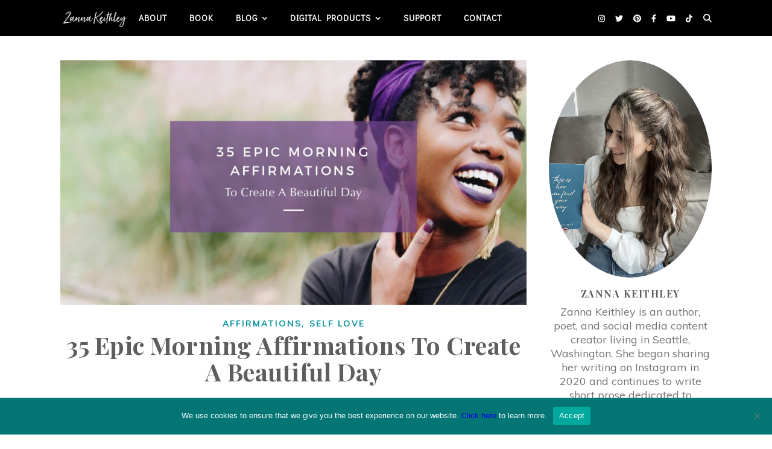

--- FILE ---
content_type: text/html; charset=UTF-8
request_url: https://zannakeithley.com/morning-affirmations/
body_size: 24625
content:
<!DOCTYPE html>
<html lang="en-US">
<head>
	<meta charset="UTF-8">
	<meta name="viewport" content="width=device-width, initial-scale=1.0, maximum-scale=1.0, user-scalable=no" />

	<meta name='robots' content='index, follow, max-image-preview:large, max-snippet:-1, max-video-preview:-1' />

	<!-- This site is optimized with the Yoast SEO plugin v26.7 - https://yoast.com/wordpress/plugins/seo/ -->
	<title>35 Epic Morning Affirmations To Create A Beautiful Day</title>
	<meta name="description" content="Discover 35 epic morning affirmations to help you remain calm and confident as you step into a beautiful new day filled with possibilities." />
	<link rel="canonical" href="https://zannakeithley.com/morning-affirmations/" />
	<meta property="og:locale" content="en_US" />
	<meta property="og:type" content="article" />
	<meta property="og:title" content="35 Epic Morning Affirmations To Create A Beautiful Day" />
	<meta property="og:description" content="Discover 35 epic morning affirmations to help you remain calm and confident as you step into a beautiful new day filled with possibilities." />
	<meta property="og:url" content="https://zannakeithley.com/morning-affirmations/" />
	<meta property="og:site_name" content="Zanna Keithley" />
	<meta property="article:published_time" content="2022-04-11T18:00:42+00:00" />
	<meta property="article:modified_time" content="2022-05-22T18:59:49+00:00" />
	<meta property="og:image" content="https://zannakeithley.com/wp-content/uploads/2022/04/IMG_6102-min.jpg" />
	<meta property="og:image:width" content="1200" />
	<meta property="og:image:height" content="628" />
	<meta property="og:image:type" content="image/jpeg" />
	<meta name="author" content="Zanna Keithley" />
	<meta name="twitter:card" content="summary_large_image" />
	<meta name="twitter:creator" content="@https://twitter.com/ZannaKeithley" />
	<meta name="twitter:site" content="@ZannaKeithley" />
	<meta name="twitter:label1" content="Written by" />
	<meta name="twitter:data1" content="Zanna Keithley" />
	<meta name="twitter:label2" content="Est. reading time" />
	<meta name="twitter:data2" content="7 minutes" />
	<script type="application/ld+json" class="yoast-schema-graph">{"@context":"https://schema.org","@graph":[{"@type":"Article","@id":"https://zannakeithley.com/morning-affirmations/#article","isPartOf":{"@id":"https://zannakeithley.com/morning-affirmations/"},"author":{"name":"Zanna Keithley","@id":"https://zannakeithley.com/#/schema/person/48e0267768b6f74192d65f7eaae24781"},"headline":"35 Epic Morning Affirmations To Create A Beautiful Day","datePublished":"2022-04-11T18:00:42+00:00","dateModified":"2022-05-22T18:59:49+00:00","mainEntityOfPage":{"@id":"https://zannakeithley.com/morning-affirmations/"},"wordCount":1050,"publisher":{"@id":"https://zannakeithley.com/#/schema/person/48e0267768b6f74192d65f7eaae24781"},"image":{"@id":"https://zannakeithley.com/morning-affirmations/#primaryimage"},"thumbnailUrl":"https://zannakeithley.com/wp-content/uploads/2022/04/IMG_6102-min.jpg","keywords":["affirmations","goals and dreams","law of attraction","morning routine","self belief","self love"],"articleSection":["Affirmations","Self Love"],"inLanguage":"en-US"},{"@type":"WebPage","@id":"https://zannakeithley.com/morning-affirmations/","url":"https://zannakeithley.com/morning-affirmations/","name":"35 Epic Morning Affirmations To Create A Beautiful Day","isPartOf":{"@id":"https://zannakeithley.com/#website"},"primaryImageOfPage":{"@id":"https://zannakeithley.com/morning-affirmations/#primaryimage"},"image":{"@id":"https://zannakeithley.com/morning-affirmations/#primaryimage"},"thumbnailUrl":"https://zannakeithley.com/wp-content/uploads/2022/04/IMG_6102-min.jpg","datePublished":"2022-04-11T18:00:42+00:00","dateModified":"2022-05-22T18:59:49+00:00","description":"Discover 35 epic morning affirmations to help you remain calm and confident as you step into a beautiful new day filled with possibilities.","breadcrumb":{"@id":"https://zannakeithley.com/morning-affirmations/#breadcrumb"},"inLanguage":"en-US","potentialAction":[{"@type":"ReadAction","target":["https://zannakeithley.com/morning-affirmations/"]}]},{"@type":"ImageObject","inLanguage":"en-US","@id":"https://zannakeithley.com/morning-affirmations/#primaryimage","url":"https://zannakeithley.com/wp-content/uploads/2022/04/IMG_6102-min.jpg","contentUrl":"https://zannakeithley.com/wp-content/uploads/2022/04/IMG_6102-min.jpg","width":1200,"height":628,"caption":"blog banner with title: 25 Epic Morning Affirmations to Create a Beautiful Day"},{"@type":"BreadcrumbList","@id":"https://zannakeithley.com/morning-affirmations/#breadcrumb","itemListElement":[{"@type":"ListItem","position":1,"name":"Home","item":"https://zannakeithley.com/"},{"@type":"ListItem","position":2,"name":"35 Epic Morning Affirmations To Create A Beautiful Day"}]},{"@type":"WebSite","@id":"https://zannakeithley.com/#website","url":"https://zannakeithley.com/","name":"Zanna Keithley","description":"The official website of writer Zanna Keithley.","publisher":{"@id":"https://zannakeithley.com/#/schema/person/48e0267768b6f74192d65f7eaae24781"},"potentialAction":[{"@type":"SearchAction","target":{"@type":"EntryPoint","urlTemplate":"https://zannakeithley.com/?s={search_term_string}"},"query-input":{"@type":"PropertyValueSpecification","valueRequired":true,"valueName":"search_term_string"}}],"inLanguage":"en-US"},{"@type":["Person","Organization"],"@id":"https://zannakeithley.com/#/schema/person/48e0267768b6f74192d65f7eaae24781","name":"Zanna Keithley","image":{"@type":"ImageObject","inLanguage":"en-US","@id":"https://zannakeithley.com/#/schema/person/image/","url":"https://zannakeithley.com/wp-content/uploads/2024/02/image_50439937-min-scaled.jpg","contentUrl":"https://zannakeithley.com/wp-content/uploads/2024/02/image_50439937-min-scaled.jpg","width":1920,"height":2560,"caption":"Zanna Keithley"},"logo":{"@id":"https://zannakeithley.com/#/schema/person/image/"},"description":"Zanna Keithley is an author, poet, and social media content creator who writes short prose dedicated to inspiring readers to follow their dreams, trust their intuition, and create beautiful and fulfilling lives. You can find her original writing on Instagram @zannakeithley.","sameAs":["https://zannakeithley.com/","https://www.instagram.com/zannakeithley/","https://www.pinterest.com/zannakeithley/","https://x.com/https://twitter.com/ZannaKeithley"],"url":"https://zannakeithley.com/author/zanna/"}]}</script>
	<!-- / Yoast SEO plugin. -->


<link rel='dns-prefetch' href='//static.addtoany.com' />
<link rel='dns-prefetch' href='//fonts.googleapis.com' />
<link rel='dns-prefetch' href='//fonts.bunny.net' />
<link rel='dns-prefetch' href='//www.googletagmanager.com' />
<link rel='dns-prefetch' href='//pagead2.googlesyndication.com' />
<link rel="alternate" type="application/rss+xml" title="Zanna Keithley &raquo; Feed" href="https://zannakeithley.com/feed/" />
<link rel="alternate" type="application/rss+xml" title="Zanna Keithley &raquo; Comments Feed" href="https://zannakeithley.com/comments/feed/" />
<link rel="alternate" type="application/rss+xml" title="Zanna Keithley &raquo; 35 Epic Morning Affirmations To Create A Beautiful Day Comments Feed" href="https://zannakeithley.com/morning-affirmations/feed/" />
<link rel="alternate" title="oEmbed (JSON)" type="application/json+oembed" href="https://zannakeithley.com/wp-json/oembed/1.0/embed?url=https%3A%2F%2Fzannakeithley.com%2Fmorning-affirmations%2F" />
<link rel="alternate" title="oEmbed (XML)" type="text/xml+oembed" href="https://zannakeithley.com/wp-json/oembed/1.0/embed?url=https%3A%2F%2Fzannakeithley.com%2Fmorning-affirmations%2F&#038;format=xml" />
<style id='wp-img-auto-sizes-contain-inline-css' type='text/css'>
img:is([sizes=auto i],[sizes^="auto," i]){contain-intrinsic-size:3000px 1500px}
/*# sourceURL=wp-img-auto-sizes-contain-inline-css */
</style>
<link rel='stylesheet' id='sbi_styles-css' href='https://zannakeithley.com/wp-content/plugins/instagram-feed/css/sbi-styles.min.css?ver=6.10.0' type='text/css' media='all' />
<style id='wp-emoji-styles-inline-css' type='text/css'>

	img.wp-smiley, img.emoji {
		display: inline !important;
		border: none !important;
		box-shadow: none !important;
		height: 1em !important;
		width: 1em !important;
		margin: 0 0.07em !important;
		vertical-align: -0.1em !important;
		background: none !important;
		padding: 0 !important;
	}
/*# sourceURL=wp-emoji-styles-inline-css */
</style>
<link rel='stylesheet' id='wp-block-library-css' href='https://zannakeithley.com/wp-includes/css/dist/block-library/style.min.css?ver=6.9' type='text/css' media='all' />
<style id='classic-theme-styles-inline-css' type='text/css'>
/*! This file is auto-generated */
.wp-block-button__link{color:#fff;background-color:#32373c;border-radius:9999px;box-shadow:none;text-decoration:none;padding:calc(.667em + 2px) calc(1.333em + 2px);font-size:1.125em}.wp-block-file__button{background:#32373c;color:#fff;text-decoration:none}
/*# sourceURL=/wp-includes/css/classic-themes.min.css */
</style>
<style id='global-styles-inline-css' type='text/css'>
:root{--wp--preset--aspect-ratio--square: 1;--wp--preset--aspect-ratio--4-3: 4/3;--wp--preset--aspect-ratio--3-4: 3/4;--wp--preset--aspect-ratio--3-2: 3/2;--wp--preset--aspect-ratio--2-3: 2/3;--wp--preset--aspect-ratio--16-9: 16/9;--wp--preset--aspect-ratio--9-16: 9/16;--wp--preset--color--black: #000000;--wp--preset--color--cyan-bluish-gray: #abb8c3;--wp--preset--color--white: #ffffff;--wp--preset--color--pale-pink: #f78da7;--wp--preset--color--vivid-red: #cf2e2e;--wp--preset--color--luminous-vivid-orange: #ff6900;--wp--preset--color--luminous-vivid-amber: #fcb900;--wp--preset--color--light-green-cyan: #7bdcb5;--wp--preset--color--vivid-green-cyan: #00d084;--wp--preset--color--pale-cyan-blue: #8ed1fc;--wp--preset--color--vivid-cyan-blue: #0693e3;--wp--preset--color--vivid-purple: #9b51e0;--wp--preset--gradient--vivid-cyan-blue-to-vivid-purple: linear-gradient(135deg,rgb(6,147,227) 0%,rgb(155,81,224) 100%);--wp--preset--gradient--light-green-cyan-to-vivid-green-cyan: linear-gradient(135deg,rgb(122,220,180) 0%,rgb(0,208,130) 100%);--wp--preset--gradient--luminous-vivid-amber-to-luminous-vivid-orange: linear-gradient(135deg,rgb(252,185,0) 0%,rgb(255,105,0) 100%);--wp--preset--gradient--luminous-vivid-orange-to-vivid-red: linear-gradient(135deg,rgb(255,105,0) 0%,rgb(207,46,46) 100%);--wp--preset--gradient--very-light-gray-to-cyan-bluish-gray: linear-gradient(135deg,rgb(238,238,238) 0%,rgb(169,184,195) 100%);--wp--preset--gradient--cool-to-warm-spectrum: linear-gradient(135deg,rgb(74,234,220) 0%,rgb(151,120,209) 20%,rgb(207,42,186) 40%,rgb(238,44,130) 60%,rgb(251,105,98) 80%,rgb(254,248,76) 100%);--wp--preset--gradient--blush-light-purple: linear-gradient(135deg,rgb(255,206,236) 0%,rgb(152,150,240) 100%);--wp--preset--gradient--blush-bordeaux: linear-gradient(135deg,rgb(254,205,165) 0%,rgb(254,45,45) 50%,rgb(107,0,62) 100%);--wp--preset--gradient--luminous-dusk: linear-gradient(135deg,rgb(255,203,112) 0%,rgb(199,81,192) 50%,rgb(65,88,208) 100%);--wp--preset--gradient--pale-ocean: linear-gradient(135deg,rgb(255,245,203) 0%,rgb(182,227,212) 50%,rgb(51,167,181) 100%);--wp--preset--gradient--electric-grass: linear-gradient(135deg,rgb(202,248,128) 0%,rgb(113,206,126) 100%);--wp--preset--gradient--midnight: linear-gradient(135deg,rgb(2,3,129) 0%,rgb(40,116,252) 100%);--wp--preset--font-size--small: 13px;--wp--preset--font-size--medium: 20px;--wp--preset--font-size--large: 36px;--wp--preset--font-size--x-large: 42px;--wp--preset--spacing--20: 0.44rem;--wp--preset--spacing--30: 0.67rem;--wp--preset--spacing--40: 1rem;--wp--preset--spacing--50: 1.5rem;--wp--preset--spacing--60: 2.25rem;--wp--preset--spacing--70: 3.38rem;--wp--preset--spacing--80: 5.06rem;--wp--preset--shadow--natural: 6px 6px 9px rgba(0, 0, 0, 0.2);--wp--preset--shadow--deep: 12px 12px 50px rgba(0, 0, 0, 0.4);--wp--preset--shadow--sharp: 6px 6px 0px rgba(0, 0, 0, 0.2);--wp--preset--shadow--outlined: 6px 6px 0px -3px rgb(255, 255, 255), 6px 6px rgb(0, 0, 0);--wp--preset--shadow--crisp: 6px 6px 0px rgb(0, 0, 0);}:where(.is-layout-flex){gap: 0.5em;}:where(.is-layout-grid){gap: 0.5em;}body .is-layout-flex{display: flex;}.is-layout-flex{flex-wrap: wrap;align-items: center;}.is-layout-flex > :is(*, div){margin: 0;}body .is-layout-grid{display: grid;}.is-layout-grid > :is(*, div){margin: 0;}:where(.wp-block-columns.is-layout-flex){gap: 2em;}:where(.wp-block-columns.is-layout-grid){gap: 2em;}:where(.wp-block-post-template.is-layout-flex){gap: 1.25em;}:where(.wp-block-post-template.is-layout-grid){gap: 1.25em;}.has-black-color{color: var(--wp--preset--color--black) !important;}.has-cyan-bluish-gray-color{color: var(--wp--preset--color--cyan-bluish-gray) !important;}.has-white-color{color: var(--wp--preset--color--white) !important;}.has-pale-pink-color{color: var(--wp--preset--color--pale-pink) !important;}.has-vivid-red-color{color: var(--wp--preset--color--vivid-red) !important;}.has-luminous-vivid-orange-color{color: var(--wp--preset--color--luminous-vivid-orange) !important;}.has-luminous-vivid-amber-color{color: var(--wp--preset--color--luminous-vivid-amber) !important;}.has-light-green-cyan-color{color: var(--wp--preset--color--light-green-cyan) !important;}.has-vivid-green-cyan-color{color: var(--wp--preset--color--vivid-green-cyan) !important;}.has-pale-cyan-blue-color{color: var(--wp--preset--color--pale-cyan-blue) !important;}.has-vivid-cyan-blue-color{color: var(--wp--preset--color--vivid-cyan-blue) !important;}.has-vivid-purple-color{color: var(--wp--preset--color--vivid-purple) !important;}.has-black-background-color{background-color: var(--wp--preset--color--black) !important;}.has-cyan-bluish-gray-background-color{background-color: var(--wp--preset--color--cyan-bluish-gray) !important;}.has-white-background-color{background-color: var(--wp--preset--color--white) !important;}.has-pale-pink-background-color{background-color: var(--wp--preset--color--pale-pink) !important;}.has-vivid-red-background-color{background-color: var(--wp--preset--color--vivid-red) !important;}.has-luminous-vivid-orange-background-color{background-color: var(--wp--preset--color--luminous-vivid-orange) !important;}.has-luminous-vivid-amber-background-color{background-color: var(--wp--preset--color--luminous-vivid-amber) !important;}.has-light-green-cyan-background-color{background-color: var(--wp--preset--color--light-green-cyan) !important;}.has-vivid-green-cyan-background-color{background-color: var(--wp--preset--color--vivid-green-cyan) !important;}.has-pale-cyan-blue-background-color{background-color: var(--wp--preset--color--pale-cyan-blue) !important;}.has-vivid-cyan-blue-background-color{background-color: var(--wp--preset--color--vivid-cyan-blue) !important;}.has-vivid-purple-background-color{background-color: var(--wp--preset--color--vivid-purple) !important;}.has-black-border-color{border-color: var(--wp--preset--color--black) !important;}.has-cyan-bluish-gray-border-color{border-color: var(--wp--preset--color--cyan-bluish-gray) !important;}.has-white-border-color{border-color: var(--wp--preset--color--white) !important;}.has-pale-pink-border-color{border-color: var(--wp--preset--color--pale-pink) !important;}.has-vivid-red-border-color{border-color: var(--wp--preset--color--vivid-red) !important;}.has-luminous-vivid-orange-border-color{border-color: var(--wp--preset--color--luminous-vivid-orange) !important;}.has-luminous-vivid-amber-border-color{border-color: var(--wp--preset--color--luminous-vivid-amber) !important;}.has-light-green-cyan-border-color{border-color: var(--wp--preset--color--light-green-cyan) !important;}.has-vivid-green-cyan-border-color{border-color: var(--wp--preset--color--vivid-green-cyan) !important;}.has-pale-cyan-blue-border-color{border-color: var(--wp--preset--color--pale-cyan-blue) !important;}.has-vivid-cyan-blue-border-color{border-color: var(--wp--preset--color--vivid-cyan-blue) !important;}.has-vivid-purple-border-color{border-color: var(--wp--preset--color--vivid-purple) !important;}.has-vivid-cyan-blue-to-vivid-purple-gradient-background{background: var(--wp--preset--gradient--vivid-cyan-blue-to-vivid-purple) !important;}.has-light-green-cyan-to-vivid-green-cyan-gradient-background{background: var(--wp--preset--gradient--light-green-cyan-to-vivid-green-cyan) !important;}.has-luminous-vivid-amber-to-luminous-vivid-orange-gradient-background{background: var(--wp--preset--gradient--luminous-vivid-amber-to-luminous-vivid-orange) !important;}.has-luminous-vivid-orange-to-vivid-red-gradient-background{background: var(--wp--preset--gradient--luminous-vivid-orange-to-vivid-red) !important;}.has-very-light-gray-to-cyan-bluish-gray-gradient-background{background: var(--wp--preset--gradient--very-light-gray-to-cyan-bluish-gray) !important;}.has-cool-to-warm-spectrum-gradient-background{background: var(--wp--preset--gradient--cool-to-warm-spectrum) !important;}.has-blush-light-purple-gradient-background{background: var(--wp--preset--gradient--blush-light-purple) !important;}.has-blush-bordeaux-gradient-background{background: var(--wp--preset--gradient--blush-bordeaux) !important;}.has-luminous-dusk-gradient-background{background: var(--wp--preset--gradient--luminous-dusk) !important;}.has-pale-ocean-gradient-background{background: var(--wp--preset--gradient--pale-ocean) !important;}.has-electric-grass-gradient-background{background: var(--wp--preset--gradient--electric-grass) !important;}.has-midnight-gradient-background{background: var(--wp--preset--gradient--midnight) !important;}.has-small-font-size{font-size: var(--wp--preset--font-size--small) !important;}.has-medium-font-size{font-size: var(--wp--preset--font-size--medium) !important;}.has-large-font-size{font-size: var(--wp--preset--font-size--large) !important;}.has-x-large-font-size{font-size: var(--wp--preset--font-size--x-large) !important;}
:where(.wp-block-post-template.is-layout-flex){gap: 1.25em;}:where(.wp-block-post-template.is-layout-grid){gap: 1.25em;}
:where(.wp-block-term-template.is-layout-flex){gap: 1.25em;}:where(.wp-block-term-template.is-layout-grid){gap: 1.25em;}
:where(.wp-block-columns.is-layout-flex){gap: 2em;}:where(.wp-block-columns.is-layout-grid){gap: 2em;}
:root :where(.wp-block-pullquote){font-size: 1.5em;line-height: 1.6;}
/*# sourceURL=global-styles-inline-css */
</style>
<link rel='stylesheet' id='cookie-notice-front-css' href='https://zannakeithley.com/wp-content/plugins/cookie-notice/css/front.min.css?ver=2.5.11' type='text/css' media='all' />
<link rel='stylesheet' id='simple-banner-style-css' href='https://zannakeithley.com/wp-content/plugins/simple-banner/simple-banner.css?ver=3.2.0' type='text/css' media='all' />
<link rel='stylesheet' id='mc4wp-form-themes-css' href='https://zannakeithley.com/wp-content/plugins/mailchimp-for-wp/assets/css/form-themes.css?ver=4.10.9' type='text/css' media='all' />
<link rel='stylesheet' id='ashe-style-css' href='https://zannakeithley.com/wp-content/themes/ashe-pro-premium/style.css?ver=3.5.9' type='text/css' media='all' />
<link rel='stylesheet' id='ashe-responsive-css' href='https://zannakeithley.com/wp-content/themes/ashe-pro-premium/assets/css/responsive.css?ver=3.5.9' type='text/css' media='all' />
<link rel='stylesheet' id='fontello-css' href='https://zannakeithley.com/wp-content/themes/ashe-pro-premium/assets/css/fontello.css?ver=3.5.4' type='text/css' media='all' />
<link rel='stylesheet' id='slick-css' href='https://zannakeithley.com/wp-content/themes/ashe-pro-premium/assets/css/slick.css?ver=6.9' type='text/css' media='all' />
<link rel='stylesheet' id='scrollbar-css' href='https://zannakeithley.com/wp-content/themes/ashe-pro-premium/assets/css/perfect-scrollbar.css?ver=6.9' type='text/css' media='all' />
<link rel='stylesheet' id='ashe_enqueue_Abhaya_Libre-css' href='https://fonts.googleapis.com/css?family=Abhaya+Libre%3A100%2C200%2C300%2C400%2C500%2C600%2C700%2C800%2C900&#038;ver=1.0.0' type='text/css' media='all' />
<link rel='stylesheet' id='ashe_enqueue_Didact_Gothic-css' href='https://fonts.googleapis.com/css?family=Didact+Gothic%3A100%2C200%2C300%2C400%2C500%2C600%2C700%2C800%2C900&#038;ver=1.0.0' type='text/css' media='all' />
<link rel='stylesheet' id='ashe_enqueue_Playfair_Display-css' href='https://fonts.googleapis.com/css?family=Playfair+Display%3A100%2C200%2C300%2C400%2C500%2C600%2C700%2C800%2C900&#038;ver=1.0.0' type='text/css' media='all' />
<link rel='stylesheet' id='ashe_enqueue_Muli-css' href='https://fonts.googleapis.com/css?family=Muli%3A100%2C200%2C300%2C400%2C500%2C600%2C700%2C800%2C900&#038;ver=1.0.0' type='text/css' media='all' />
<link rel='stylesheet' id='sab-font-css' href='https://fonts.bunny.net/css?family=Didact+Gothic:400,700,400italic,700italic&#038;subset=latin' type='text/css' media='all' />
<link rel='stylesheet' id='addtoany-css' href='https://zannakeithley.com/wp-content/plugins/add-to-any/addtoany.min.css?ver=1.16' type='text/css' media='all' />
<script type="text/javascript" id="addtoany-core-js-before">
/* <![CDATA[ */
window.a2a_config=window.a2a_config||{};a2a_config.callbacks=[];a2a_config.overlays=[];a2a_config.templates={};

//# sourceURL=addtoany-core-js-before
/* ]]> */
</script>
<script type="text/javascript" defer src="https://static.addtoany.com/menu/page.js" id="addtoany-core-js"></script>
<script type="text/javascript" src="https://zannakeithley.com/wp-includes/js/jquery/jquery.min.js?ver=3.7.1" id="jquery-core-js"></script>
<script type="text/javascript" src="https://zannakeithley.com/wp-includes/js/jquery/jquery-migrate.min.js?ver=3.4.1" id="jquery-migrate-js"></script>
<script type="text/javascript" defer src="https://zannakeithley.com/wp-content/plugins/add-to-any/addtoany.min.js?ver=1.1" id="addtoany-jquery-js"></script>
<script type="text/javascript" id="cookie-notice-front-js-before">
/* <![CDATA[ */
var cnArgs = {"ajaxUrl":"https:\/\/zannakeithley.com\/wp-admin\/admin-ajax.php","nonce":"759949d2f7","hideEffect":"fade","position":"bottom","onScroll":false,"onScrollOffset":100,"onClick":false,"cookieName":"cookie_notice_accepted","cookieTime":2592000,"cookieTimeRejected":2592000,"globalCookie":false,"redirection":false,"cache":false,"revokeCookies":false,"revokeCookiesOpt":"automatic"};

//# sourceURL=cookie-notice-front-js-before
/* ]]> */
</script>
<script type="text/javascript" src="https://zannakeithley.com/wp-content/plugins/cookie-notice/js/front.min.js?ver=2.5.11" id="cookie-notice-front-js"></script>
<script type="text/javascript" id="simple-banner-script-js-before">
/* <![CDATA[ */
const simpleBannerScriptParams = {"pro_version_enabled":"","debug_mode":"","id":1121,"version":"3.2.0","banner_params":[{"hide_simple_banner":"yes","simple_banner_prepend_element":"body","simple_banner_position":"","header_margin":"","header_padding":"","wp_body_open_enabled":"","wp_body_open":true,"simple_banner_z_index":"","simple_banner_text":"<a href=\"https:\/\/www.simonandschuster.com\/books\/Affirmations-for-Self-Love\/Zanna-Keithley\/9781507224342\">Order your copy<\/a> of <i>Affirmations for Self-Love<\/i> today!","disabled_on_current_page":false,"disabled_pages_array":[],"is_current_page_a_post":true,"disabled_on_posts":"","simple_banner_disabled_page_paths":"","simple_banner_font_size":"","simple_banner_color":"#f5dcd8","simple_banner_text_color":"000000","simple_banner_link_color":"#8d2f20","simple_banner_close_color":"","simple_banner_custom_css":"","simple_banner_scrolling_custom_css":"","simple_banner_text_custom_css":"","simple_banner_button_css":"","site_custom_css":"","keep_site_custom_css":"","site_custom_js":"","keep_site_custom_js":"","close_button_enabled":"","close_button_expiration":"","close_button_cookie_set":false,"current_date":{"date":"2026-01-20 19:48:05.745915","timezone_type":3,"timezone":"UTC"},"start_date":{"date":"2026-01-20 19:48:05.745917","timezone_type":3,"timezone":"UTC"},"end_date":{"date":"2026-01-20 19:48:05.745919","timezone_type":3,"timezone":"UTC"},"simple_banner_start_after_date":"","simple_banner_remove_after_date":"","simple_banner_insert_inside_element":""}]}
//# sourceURL=simple-banner-script-js-before
/* ]]> */
</script>
<script type="text/javascript" src="https://zannakeithley.com/wp-content/plugins/simple-banner/simple-banner.js?ver=3.2.0" id="simple-banner-script-js"></script>
<link rel="https://api.w.org/" href="https://zannakeithley.com/wp-json/" /><link rel="alternate" title="JSON" type="application/json" href="https://zannakeithley.com/wp-json/wp/v2/posts/1121" /><link rel="EditURI" type="application/rsd+xml" title="RSD" href="https://zannakeithley.com/xmlrpc.php?rsd" />
<meta name="generator" content="WordPress 6.9" />
<link rel='shortlink' href='https://zannakeithley.com/?p=1121' />

<script type="text/javascript" src='//zannakeithley.com/wp-content/uploads/custom-css-js/8221.js?v=6616'></script>
<meta name="generator" content="Site Kit by Google 1.170.0" /><script src="https://zannakeithley.com/wp-content/uploads/custom-css-js/countdown-timer.js"></script><style id="simple-banner-hide" type="text/css">.simple-banner{display:none;}</style><style id="simple-banner-background-color" type="text/css">.simple-banner{background:#f5dcd8;}</style><style id="simple-banner-text-color" type="text/css">.simple-banner .simple-banner-text{color:000000;}</style><style id="simple-banner-link-color" type="text/css">.simple-banner .simple-banner-text a{color:#8d2f20;}</style><style id="simple-banner-z-index" type="text/css">.simple-banner{z-index: 99999;}</style><style id="simple-banner-site-custom-css-dummy" type="text/css"></style><script id="simple-banner-site-custom-js-dummy" type="text/javascript"></script><style id="ashe_dynamic_css">#top-bar,#top-menu .sub-menu {background-color: #ffffff;}#top-bar a {color: #b3868b;}#top-menu .sub-menu,#top-menu .sub-menu a {border-color: rgba(179,134,139, 0.05);}#top-bar a:hover,#top-bar li.current-menu-item > a,#top-bar li.current-menu-ancestor > a,#top-bar .sub-menu li.current-menu-item > a,#top-bar .sub-menu li.current-menu-ancestor> a {color: #373737;}.header-logo a,.site-description {color: #373737;}.entry-header {background-color: #ffffff;}#main-nav,#main-menu .sub-menu,#main-nav #s {background-color: #000000;}#main-nav a,#main-nav .svg-inline--fa,#main-nav #s,.instagram-title h2 {color: #ffffff;}.main-nav-sidebar span,.mobile-menu-btn span {background-color: #ffffff;}#main-nav {box-shadow: 0px 1px 5px rgba(255,255,255, 0.1);}#main-menu .sub-menu,#main-menu .sub-menu a {border-color: rgba(255,255,255, 0.05);}#main-nav #s::-webkit-input-placeholder { /* Chrome/Opera/Safari */color: rgba(255,255,255, 0.7);}#main-nav #s::-moz-placeholder { /* Firefox 19+ */color: rgba(255,255,255, 0.7);}#main-nav #s:-ms-input-placeholder { /* IE 10+ */color: rgba(255,255,255, 0.7);}#main-nav #s:-moz-placeholder { /* Firefox 18- */color: rgba(255,255,255, 0.7);}#main-nav a:hover,#main-nav .svg-inline--fa:hover,#main-nav li.current-menu-item > a,#main-nav li.current-menu-ancestor > a,#main-nav .sub-menu li.current-menu-item > a,#main-nav .sub-menu li.current-menu-ancestor> a {color: #b3868b;}.main-nav-sidebar:hover span,.mobile-menu-btn:hover span {background-color: #b3868b;}/* Background */.sidebar-alt,.main-content,.featured-slider-area,#featured-links,.page-content select,.page-content input,.page-content textarea {background-color: #ffffff;}.page-content #featured-links h6,.instagram-title h2 {background-color: rgba(255,255,255, 0.85);}.ashe_promo_box_widget h6 {background-color: #ffffff;}.ashe_promo_box_widget .promo-box:after{border-color: #ffffff;}/* Text */.page-content,.page-content select,.page-content input,.page-content textarea,.page-content .post-author a,.page-content .ashe-widget a,.page-content .comment-author,.page-content #featured-links h6,.ashe_promo_box_widget h6 {color: #757575;}/* Title */.page-content h1,.page-content h2,.page-content h3,.page-content h4,.page-content h5,.page-content h6,.page-content .post-title a,.page-content .author-description h4 a,.page-content .related-posts h4 a,.page-content .blog-pagination .previous-page a,.page-content .blog-pagination .next-page a,blockquote,.page-content .post-share a {color: #5e5e5e;}.sidebar-alt-close-btn span {background-color: #5e5e5e;}.page-content .post-title a:hover {color: rgba(94,94,94, 0.75);}/* Meta */.page-content .post-date,.page-content .post-comments,.page-content .meta-sep,.page-content .post-author,.page-content [data-layout*="list"] .post-author a,.page-content .related-post-date,.page-content .comment-meta a,.page-content .author-share a,.page-content .post-tags a,.page-content .tagcloud a,.widget_categories li,.widget_archive li,.ashe-subscribe-text p,.rpwwt-post-author,.rpwwt-post-categories,.rpwwt-post-date,.rpwwt-post-comments-number {color: #a1a1a1;}.page-content input::-webkit-input-placeholder { /* Chrome/Opera/Safari */color: #a1a1a1;}.page-content input::-moz-placeholder { /* Firefox 19+ */color: #a1a1a1;}.page-content input:-ms-input-placeholder { /* IE 10+ */color: #a1a1a1;}.page-content input:-moz-placeholder { /* Firefox 18- */color: #a1a1a1;}/* Accent */.page-content a,.post-categories,#page-wrap .ashe-widget.widget_text a,#page-wrap .ashe-widget.ashe_author_widget a {color: #00919b;}/* Disable TMP.page-content .elementor a,.page-content .elementor a:hover {color: inherit;}*/.ps-container > .ps-scrollbar-y-rail > .ps-scrollbar-y {background: #00919b;}.page-content a:hover {color: rgba(0,145,155, 0.8);}blockquote {border-color: #00919b;}.slide-caption {color: #ffffff;background: #00919b;}/* Selection */::-moz-selection {color: #ffffff;background: #c0b283;}::selection {color: #ffffff;background: #c0b283;}.page-content .wprm-rating-star svg polygon {stroke: #00919b;}.page-content .wprm-rating-star-full svg polygon,.page-content .wprm-comment-rating svg path,.page-content .comment-form-wprm-rating svg path{fill: #00919b;}/* Border */.page-content .post-footer,[data-layout*="list"] .blog-grid > li,.page-content .author-description,.page-content .related-posts,.page-content .entry-comments,.page-content .ashe-widget li,.page-content #wp-calendar,.page-content #wp-calendar caption,.page-content #wp-calendar tbody td,.page-content .widget_nav_menu li a,.page-content .widget_pages li a,.page-content .tagcloud a,.page-content select,.page-content input,.page-content textarea,.widget-title h2:before,.widget-title h2:after,.post-tags a,.gallery-caption,.wp-caption-text,table tr,table th,table td,pre,.page-content .wprm-recipe-instruction {border-color: #b3868b;}.page-content .wprm-recipe {box-shadow: 0 0 3px 1px #b3868b;}hr {background-color: #b3868b;}.wprm-recipe-details-container,.wprm-recipe-notes-container p {background-color: rgba(179,134,139, 0.4);}/* Buttons */.widget_search .svg-fa-wrap,.widget_search #searchsubmit,.single-navigation i,.page-content input.submit,.page-content .blog-pagination.numeric a,.page-content .blog-pagination.load-more a,.page-content .mc4wp-form-fields input[type="submit"],.page-content .widget_wysija input[type="submit"],.page-content .post-password-form input[type="submit"],.page-content .wpcf7 [type="submit"],.page-content .wprm-recipe-print,.page-content .wprm-jump-to-recipe-shortcode,.page-content .wprm-print-recipe-shortcode {color: #ffffff;background-color: #333333;}.single-navigation i:hover,.page-content input.submit:hover,.ashe-boxed-style .page-content input.submit:hover,.page-content .blog-pagination.numeric a:hover,.ashe-boxed-style .page-content .blog-pagination.numeric a:hover,.page-content .blog-pagination.numeric span,.page-content .blog-pagination.load-more a:hover,.ashe-boxed-style .page-content .blog-pagination.load-more a:hover,.page-content .mc4wp-form-fields input[type="submit"]:hover,.page-content .widget_wysija input[type="submit"]:hover,.page-content .post-password-form input[type="submit"]:hover,.page-content .wpcf7 [type="submit"]:hover,.page-content .wprm-recipe-print:hover,.page-content .wprm-jump-to-recipe-shortcode:hover,.page-content .wprm-print-recipe-shortcode:hover {color: #ffffff;background-color: #b3868b;}/* Image Overlay */.image-overlay,#infscr-loading,.page-content h4.image-overlay,.image-overlay a,.post-slider .prev-arrow,.post-slider .next-arrow,.header-slider-prev-arrow,.header-slider-next-arrow,.page-content .image-overlay a,#featured-slider .slick-arrow,#featured-slider .slider-dots,.header-slider-dots {color: #ffffff;}.image-overlay,#infscr-loading,.page-content h4.image-overlay {background-color: rgba(73,73,73, 0.3);}/* Background */#page-footer,#page-footer select,#page-footer input,#page-footer textarea {background-color: #222222;}/* Text */#page-footer,#page-footer a,#page-footer select,#page-footer input,#page-footer textarea {color: #919191;}/* Title */#page-footer h1,#page-footer h2,#page-footer h3,#page-footer h4,#page-footer h5,#page-footer h6 {color: #282828;}/* Accent */#page-footer a:hover {color: #b3868b;}/* Border */#page-footer a,#page-footer .ashe-widget li,#page-footer #wp-calendar,#page-footer #wp-calendar caption,#page-footer #wp-calendar th,#page-footer #wp-calendar td,#page-footer .widget_nav_menu li a,#page-footer select,#page-footer input,#page-footer textarea,#page-footer .widget-title h2:before,#page-footer .widget-title h2:after,.footer-widgets,.category-description {border-color: #000000;}#page-footer hr {background-color: #000000;}.ashe-preloader-wrap {background-color: #333333;}@media screen and ( max-width: 768px ) {.mini-logo a {max-width: 60px !important;} }@media screen and ( max-width: 768px ) {#featured-links {display: none;}}@media screen and ( max-width: 640px ) {.related-posts {display: none;}}.header-logo a {font-family: 'Abhaya Libre';font-size: 50px;line-height: 80px;letter-spacing: 7px;font-weight: 400;}.site-description {font-family: 'Abhaya Libre';}.header-logo .site-description {font-size: 15px;}#top-menu li a {font-family: 'Didact Gothic';font-size: 12px;line-height: 50px;letter-spacing: 0.8px;font-weight: 600;}.top-bar-socials a {font-size: 12px;line-height: 50px;}#top-bar .mobile-menu-btn {line-height: 50px;}#top-menu .sub-menu > li > a {font-size: 11px;line-height: 3.7;letter-spacing: 0.8px;}@media screen and ( max-width: 979px ) {.top-bar-socials {float: none !important;}.top-bar-socials a {line-height: 40px !important;}}#main-menu li a,.mobile-menu-btn a {font-family: 'Didact Gothic';font-size: 14px;line-height: 60px;letter-spacing: 1px;font-weight: 600;}#mobile-menu li {font-family: 'Didact Gothic';font-size: 14px;line-height: 3.4;letter-spacing: 1px;font-weight: 600;}.main-nav-search,#main-nav #s,.dark-mode-switcher,.main-nav-socials-trigger {font-size: 14px;line-height: 60px;}#main-nav #s {line-height: 61px;}#main-menu li.menu-item-has-children>a:after {font-size: 14px;}#main-nav {min-height:60px;}.main-nav-sidebar,.mini-logo {height:60px;}#main-menu .sub-menu > li > a,#mobile-menu .sub-menu > li {font-size: 11px;line-height: 3.8;letter-spacing: 0.8px;}.mobile-menu-btn {font-size: 17px;line-height: 60px;}.main-nav-socials a {font-size: 13px;line-height: 60px;}#top-menu li a,#main-menu li a,#mobile-menu li,.mobile-menu-btn a {text-transform: uppercase;}.post-meta,#wp-calendar thead th,#wp-calendar caption,h1,h2,h3,h4,h5,h6,blockquote p,#reply-title,#reply-title a {font-family: 'Playfair Display';}/* font size 40px */h1 {font-size: 40px;}/* font size 36px */h2 {font-size: 36px;}/* font size 30px */h3 {font-size: 30px;}/* font size 24px */h4 {font-size: 24px;}/* font size 22px */h5,.page-content .wprm-recipe-name,.page-content .wprm-recipe-header {font-size: 22px;}/* font size 20px */h6 {font-size: 20px;}/* font size 19px */blockquote p {font-size: 19px;}/* font size 18px */.related-posts h4 a {font-size: 18px;}/* font size 16px */.author-description h4,.category-description h4,#reply-title,#reply-title a,.comment-title,.widget-title h2,.ashe_author_widget h3 {font-size: 16px;}.post-title,.page-title {line-height: 44px;}/* letter spacing 0.5px */.slider-title,.post-title,.page-title,.related-posts h4 a {letter-spacing: 0.5px;}/* letter spacing 1.5px */.widget-title h2,.author-description h4,.category-description h4,.comment-title,#reply-title,#reply-title a,.ashe_author_widget h3 {letter-spacing: 1.5px;}/* letter spacing 2px */.related-posts h3 {letter-spacing: 2px;}/* font weight */h1,h2,h3,h4,h5,h6 {font-weight: 700;}h1,h2,h3,h4,h5,h6 {font-style: normal;}h1,h2,h3,h4,h5,h6 {text-transform: none;}body,.page-404 h2,#featured-links h6,.ashe_promo_box_widget h6,.comment-author,.related-posts h3,.instagram-title h2,input,textarea,select,.no-result-found h1,.ashe-subscribe-text h4,.widget_wysija_cont .updated,.widget_wysija_cont .error,.widget_wysija_cont .xdetailed-errors {font-family: 'Muli';}body,.page-404 h2,.no-result-found h1 {font-weight: 400;}body,.comment-author {font-size: 18px;}body p,.post-content,.post-content li,.comment-text li {line-height: 23px;}/* letter spacing 0 */body p,.post-content,.comment-author,.widget_recent_comments li,.widget_meta li,.widget_recent_comments li,.widget_pages > ul > li,.widget_archive li,.widget_categories > ul > li,.widget_recent_entries ul li,.widget_nav_menu li,.related-post-date,.post-media .image-overlay a,.post-meta,.rpwwt-post-title {letter-spacing: 0px;}/* letter spacing 0.5 + */.post-author,.post-media .image-overlay span,blockquote p {letter-spacing: 0.5px;}/* letter spacing 1 + */#main-nav #searchform input,#featured-links h6,.ashe_promo_box_widget h6,.instagram-title h2,.ashe-subscribe-text h4,.page-404 p,#wp-calendar caption {letter-spacing: 1px;}/* letter spacing 2 + */.comments-area #submit,.tagcloud a,.mc4wp-form-fields input[type='submit'],.widget_wysija input[type='submit'],.slider-read-more a,.post-categories a,.read-more a,.no-result-found h1,.blog-pagination a,.blog-pagination span {letter-spacing: 2px;}/* font size 18px */.post-media .image-overlay p,.post-media .image-overlay a {font-size: 21px;}/* font size 16px */.ashe_social_widget .social-icons a {font-size: 20px;}/* font size 14px */.post-author,.post-share,.related-posts h3,input,textarea,select,.comment-reply-link,.wp-caption-text,.author-share a,#featured-links h6,.ashe_promo_box_widget h6,#wp-calendar,.instagram-title h2 {font-size: 16px;}/* font size 13px */.slider-categories,.slider-read-more a,.read-more a,.blog-pagination a,.blog-pagination span,.footer-socials a,.rpwwt-post-author,.rpwwt-post-categories,.rpwwt-post-date,.rpwwt-post-comments-number,.copyright-info,.footer-menu-container {font-size: 15px;}/* font size 12px */.post-categories a,.post-tags a,.widget_recent_entries ul li span,#wp-calendar caption,#wp-calendar tfoot #prev a,#wp-calendar tfoot #next a {font-size: 14px;}/* font size 11px */.related-post-date,.comment-meta,.tagcloud a {font-size: 14px !important;}.boxed-wrapper {max-width: 1140px;}.sidebar-alt {max-width: 340px;left: -340px; padding: 85px 35px 0px;}.sidebar-left,.sidebar-right {width: 307px;}[data-layout*="rsidebar"] .main-container,[data-layout*="lsidebar"] .main-container {float: left;width: calc(100% - 307px);width: -webkit-calc(100% - 307px);}[data-layout*="lrsidebar"] .main-container {width: calc(100% - 614px);width: -webkit-calc(100% - 614px);}[data-layout*="fullwidth"] .main-container {width: 100%;}#top-bar > div,#main-nav > div,#featured-links,.main-content,.page-footer-inner,.featured-slider-area.boxed-wrapper {padding-left: 30px;padding-right: 30px;}.ashe-instagram-widget #sb_instagram {max-width: none !important;}.ashe-instagram-widget #sbi_images {display: -webkit-box;display: -ms-flexbox;display: flex;}.ashe-instagram-widget #sbi_images .sbi_photo {height: auto !important;}.ashe-instagram-widget #sbi_images .sbi_photo img {display: block !important;}.ashe-widget #sbi_images .sbi_photo {/*height: auto !important;*/}.ashe-widget #sbi_images .sbi_photo img {display: block !important;}#top-menu {float: left;}.top-bar-socials {float: right;}.entry-header {height: 230px;background-size: cover;}.entry-header-slider div {height: 230px;}.entry-header {background-position: center center;}.header-logo {padding-top: 75px;}.logo-img {max-width: 300px;}.mini-logo a {max-width: 115px;}#main-nav {text-align: left;}.main-nav-icons.main-nav-socials-mobile {left: 30px;}.main-nav-socials-trigger {position: absolute;top: 0px;left: 30px;}.main-nav-sidebar + .main-nav-socials-trigger {left: 60px;}.mini-logo + .main-nav-socials-trigger {right: 60px;left: auto;}.main-nav-sidebar,.mini-logo {float: left;margin-right: 15px;}.main-nav-icons { float: right; margin-left: 15px;}#featured-slider.boxed-wrapper {max-width: 1140px;}.slider-item-bg {height: 540px;}#featured-links .featured-link {margin-top: 20px;}#featured-links .featured-link {margin-right: 20px;}#featured-links .featured-link:nth-of-type(3n) {margin-right: 0;}#featured-links .featured-link {width: calc( (100% - 40px) / 3 - 1px);width: -webkit-calc( (100% - 40px) / 3 - 1px);}.featured-link:nth-child(4) .cv-inner {display: none;}.featured-link:nth-child(5) .cv-inner {display: none;}.featured-link:nth-child(6) .cv-inner {display: none;}.blog-grid > li,.main-container .featured-slider-area {margin-bottom: 30px;}[data-layout*="col2"] .blog-grid > li,[data-layout*="col3"] .blog-grid > li,[data-layout*="col4"] .blog-grid > li {display: inline-block;vertical-align: top;margin-right: 37px;}[data-layout*="col2"] .blog-grid > li:nth-of-type(2n+2),[data-layout*="col3"] .blog-grid > li:nth-of-type(3n+3),[data-layout*="col4"] .blog-grid > li:nth-of-type(4n+4) {margin-right: 0;}[data-layout*="col1"] .blog-grid > li {width: 100%;}[data-layout*="col2"] .blog-grid > li {width: calc((100% - 37px ) / 2 - 1px);width: -webkit-calc((100% - 37px ) / 2 - 1px);}[data-layout*="col3"] .blog-grid > li {width: calc((100% - 2 * 37px ) / 3 - 2px);width: -webkit-calc((100% - 2 * 37px ) / 3 - 2px);}[data-layout*="col4"] .blog-grid > li {width: calc((100% - 3 * 37px ) / 4 - 1px);width: -webkit-calc((100% - 3 * 37px ) / 4 - 1px);}[data-layout*="rsidebar"] .sidebar-right {padding-left: 37px;}[data-layout*="lsidebar"] .sidebar-left {padding-right: 37px;}[data-layout*="lrsidebar"] .sidebar-right {padding-left: 37px;}[data-layout*="lrsidebar"] .sidebar-left {padding-right: 37px;}.blog-grid .post-header,.blog-grid .read-more,[data-layout*="list"] .post-share {text-align: center;}p.has-drop-cap:not(:focus)::first-letter {float: left;margin: 0px 12px 0 0;font-family: 'Playfair Display';font-size: 80px;line-height: 65px;text-align: center;text-transform: uppercase;color: #5e5e5e;}@-moz-document url-prefix() {p.has-drop-cap:not(:focus)::first-letter {margin-top: 10px !important;}}.home .post-content > p:first-of-type:first-letter,.blog .post-content > p:first-of-type:first-letter,.archive .post-content > p:first-of-type:first-letter {float: left;margin: 0px 12px 0 0;font-family: 'Playfair Display';font-size: 80px;line-height: 65px;text-align: center;text-transform: uppercase;color: #5e5e5e;}@-moz-document url-prefix() {.home .post-content > p:first-of-type:first-letter,.blog .post-content > p:first-of-type:first-letter,.archive .post-content > p:first-of-type:first-letter {margin-top: 10px !important;}}.single .post-content > p:first-of-type:first-letter,.single .post-content .elementor-text-editor p:first-of-type:first-letter {float: left;margin: 0px 12px 0 0;font-family: 'Playfair Display';font-size: 80px;line-height: 65px;text-align: center;text-transform: uppercase;color: #5e5e5e;}@-moz-document url-prefix() {.single .post-content p:first-of-type:first-letter {margin-top: 10px !important;}}[data-dropcaps*='yes'] .post-content > p:first-of-type:first-letter {float: left;margin: 0px 12px 0 0;font-family: 'Playfair Display';font-size: 80px;line-height: 65px;text-align: center;text-transform: uppercase;color: #5e5e5e;}@-moz-document url-prefix() {[data-dropcaps*='yes'] .post-content > p:first-of-type:first-letter {margin-top: 10px !important;}}.footer-widgets > .ashe-widget {width: 30%;margin-right: 5%;}.footer-widgets > .ashe-widget:nth-child(3n+3) {margin-right: 0;}.footer-widgets > .ashe-widget:nth-child(3n+4) {clear: both;}.copyright-info {float: right;}.footer-socials {float: left;}.footer-menu-container {float: right;}#footer-menu {float: left;}#footer-menu > li {margin-right: 5px;}.footer-menu-container:after {float: left;margin-right: 5px;}.cssload-container{width:100%;height:36px;text-align:center}.cssload-speeding-wheel{width:36px;height:36px;margin:0 auto;border:2px solid #ffffff;border-radius:50%;border-left-color:transparent;border-right-color:transparent;animation:cssload-spin 575ms infinite linear;-o-animation:cssload-spin 575ms infinite linear;-ms-animation:cssload-spin 575ms infinite linear;-webkit-animation:cssload-spin 575ms infinite linear;-moz-animation:cssload-spin 575ms infinite linear}@keyframes cssload-spin{100%{transform:rotate(360deg);transform:rotate(360deg)}}@-o-keyframes cssload-spin{100%{-o-transform:rotate(360deg);transform:rotate(360deg)}}@-ms-keyframes cssload-spin{100%{-ms-transform:rotate(360deg);transform:rotate(360deg)}}@-webkit-keyframes cssload-spin{100%{-webkit-transform:rotate(360deg);transform:rotate(360deg)}}@-moz-keyframes cssload-spin{100%{-moz-transform:rotate(360deg);transform:rotate(360deg)}}</style>
<!-- Google AdSense meta tags added by Site Kit -->
<meta name="google-adsense-platform-account" content="ca-host-pub-2644536267352236">
<meta name="google-adsense-platform-domain" content="sitekit.withgoogle.com">
<!-- End Google AdSense meta tags added by Site Kit -->
<meta name="generator" content="Elementor 3.34.1; features: additional_custom_breakpoints; settings: css_print_method-external, google_font-enabled, font_display-auto">
			<style>
				.e-con.e-parent:nth-of-type(n+4):not(.e-lazyloaded):not(.e-no-lazyload),
				.e-con.e-parent:nth-of-type(n+4):not(.e-lazyloaded):not(.e-no-lazyload) * {
					background-image: none !important;
				}
				@media screen and (max-height: 1024px) {
					.e-con.e-parent:nth-of-type(n+3):not(.e-lazyloaded):not(.e-no-lazyload),
					.e-con.e-parent:nth-of-type(n+3):not(.e-lazyloaded):not(.e-no-lazyload) * {
						background-image: none !important;
					}
				}
				@media screen and (max-height: 640px) {
					.e-con.e-parent:nth-of-type(n+2):not(.e-lazyloaded):not(.e-no-lazyload),
					.e-con.e-parent:nth-of-type(n+2):not(.e-lazyloaded):not(.e-no-lazyload) * {
						background-image: none !important;
					}
				}
			</style>
			<style type="text/css" id="custom-background-css">
body.custom-background { background-color: #ffffff; }
</style>
	
<!-- Google AdSense snippet added by Site Kit -->
<script type="text/javascript" async="async" src="https://pagead2.googlesyndication.com/pagead/js/adsbygoogle.js?client=ca-pub-9790301883664863&amp;host=ca-host-pub-2644536267352236" crossorigin="anonymous"></script>

<!-- End Google AdSense snippet added by Site Kit -->
<style type="text/css">.saboxplugin-wrap{-webkit-box-sizing:border-box;-moz-box-sizing:border-box;-ms-box-sizing:border-box;box-sizing:border-box;border:1px solid #eee;width:100%;clear:both;display:block;overflow:hidden;word-wrap:break-word;position:relative}.saboxplugin-wrap .saboxplugin-gravatar{float:left;padding:0 20px 20px 20px}.saboxplugin-wrap .saboxplugin-gravatar img{max-width:100px;height:auto;border-radius:0;}.saboxplugin-wrap .saboxplugin-authorname{font-size:18px;line-height:1;margin:20px 0 0 20px;display:block}.saboxplugin-wrap .saboxplugin-authorname a{text-decoration:none}.saboxplugin-wrap .saboxplugin-authorname a:focus{outline:0}.saboxplugin-wrap .saboxplugin-desc{display:block;margin:5px 20px}.saboxplugin-wrap .saboxplugin-desc a{text-decoration:underline}.saboxplugin-wrap .saboxplugin-desc p{margin:5px 0 12px}.saboxplugin-wrap .saboxplugin-web{margin:0 20px 15px;text-align:left}.saboxplugin-wrap .sab-web-position{text-align:right}.saboxplugin-wrap .saboxplugin-web a{color:#ccc;text-decoration:none}.saboxplugin-wrap .saboxplugin-socials{position:relative;display:block;background:#fcfcfc;padding:5px;border-top:1px solid #eee}.saboxplugin-wrap .saboxplugin-socials a svg{width:20px;height:20px}.saboxplugin-wrap .saboxplugin-socials a svg .st2{fill:#fff; transform-origin:center center;}.saboxplugin-wrap .saboxplugin-socials a svg .st1{fill:rgba(0,0,0,.3)}.saboxplugin-wrap .saboxplugin-socials a:hover{opacity:.8;-webkit-transition:opacity .4s;-moz-transition:opacity .4s;-o-transition:opacity .4s;transition:opacity .4s;box-shadow:none!important;-webkit-box-shadow:none!important}.saboxplugin-wrap .saboxplugin-socials .saboxplugin-icon-color{box-shadow:none;padding:0;border:0;-webkit-transition:opacity .4s;-moz-transition:opacity .4s;-o-transition:opacity .4s;transition:opacity .4s;display:inline-block;color:#fff;font-size:0;text-decoration:inherit;margin:5px;-webkit-border-radius:0;-moz-border-radius:0;-ms-border-radius:0;-o-border-radius:0;border-radius:0;overflow:hidden}.saboxplugin-wrap .saboxplugin-socials .saboxplugin-icon-grey{text-decoration:inherit;box-shadow:none;position:relative;display:-moz-inline-stack;display:inline-block;vertical-align:middle;zoom:1;margin:10px 5px;color:#444;fill:#444}.clearfix:after,.clearfix:before{content:' ';display:table;line-height:0;clear:both}.ie7 .clearfix{zoom:1}.saboxplugin-socials.sabox-colored .saboxplugin-icon-color .sab-twitch{border-color:#38245c}.saboxplugin-socials.sabox-colored .saboxplugin-icon-color .sab-behance{border-color:#003eb0}.saboxplugin-socials.sabox-colored .saboxplugin-icon-color .sab-deviantart{border-color:#036824}.saboxplugin-socials.sabox-colored .saboxplugin-icon-color .sab-digg{border-color:#00327c}.saboxplugin-socials.sabox-colored .saboxplugin-icon-color .sab-dribbble{border-color:#ba1655}.saboxplugin-socials.sabox-colored .saboxplugin-icon-color .sab-facebook{border-color:#1e2e4f}.saboxplugin-socials.sabox-colored .saboxplugin-icon-color .sab-flickr{border-color:#003576}.saboxplugin-socials.sabox-colored .saboxplugin-icon-color .sab-github{border-color:#264874}.saboxplugin-socials.sabox-colored .saboxplugin-icon-color .sab-google{border-color:#0b51c5}.saboxplugin-socials.sabox-colored .saboxplugin-icon-color .sab-html5{border-color:#902e13}.saboxplugin-socials.sabox-colored .saboxplugin-icon-color .sab-instagram{border-color:#1630aa}.saboxplugin-socials.sabox-colored .saboxplugin-icon-color .sab-linkedin{border-color:#00344f}.saboxplugin-socials.sabox-colored .saboxplugin-icon-color .sab-pinterest{border-color:#5b040e}.saboxplugin-socials.sabox-colored .saboxplugin-icon-color .sab-reddit{border-color:#992900}.saboxplugin-socials.sabox-colored .saboxplugin-icon-color .sab-rss{border-color:#a43b0a}.saboxplugin-socials.sabox-colored .saboxplugin-icon-color .sab-sharethis{border-color:#5d8420}.saboxplugin-socials.sabox-colored .saboxplugin-icon-color .sab-soundcloud{border-color:#995200}.saboxplugin-socials.sabox-colored .saboxplugin-icon-color .sab-spotify{border-color:#0f612c}.saboxplugin-socials.sabox-colored .saboxplugin-icon-color .sab-stackoverflow{border-color:#a95009}.saboxplugin-socials.sabox-colored .saboxplugin-icon-color .sab-steam{border-color:#006388}.saboxplugin-socials.sabox-colored .saboxplugin-icon-color .sab-user_email{border-color:#b84e05}.saboxplugin-socials.sabox-colored .saboxplugin-icon-color .sab-tumblr{border-color:#10151b}.saboxplugin-socials.sabox-colored .saboxplugin-icon-color .sab-twitter{border-color:#0967a0}.saboxplugin-socials.sabox-colored .saboxplugin-icon-color .sab-vimeo{border-color:#0d7091}.saboxplugin-socials.sabox-colored .saboxplugin-icon-color .sab-windows{border-color:#003f71}.saboxplugin-socials.sabox-colored .saboxplugin-icon-color .sab-whatsapp{border-color:#003f71}.saboxplugin-socials.sabox-colored .saboxplugin-icon-color .sab-wordpress{border-color:#0f3647}.saboxplugin-socials.sabox-colored .saboxplugin-icon-color .sab-yahoo{border-color:#14002d}.saboxplugin-socials.sabox-colored .saboxplugin-icon-color .sab-youtube{border-color:#900}.saboxplugin-socials.sabox-colored .saboxplugin-icon-color .sab-xing{border-color:#000202}.saboxplugin-socials.sabox-colored .saboxplugin-icon-color .sab-mixcloud{border-color:#2475a0}.saboxplugin-socials.sabox-colored .saboxplugin-icon-color .sab-vk{border-color:#243549}.saboxplugin-socials.sabox-colored .saboxplugin-icon-color .sab-medium{border-color:#00452c}.saboxplugin-socials.sabox-colored .saboxplugin-icon-color .sab-quora{border-color:#420e00}.saboxplugin-socials.sabox-colored .saboxplugin-icon-color .sab-meetup{border-color:#9b181c}.saboxplugin-socials.sabox-colored .saboxplugin-icon-color .sab-goodreads{border-color:#000}.saboxplugin-socials.sabox-colored .saboxplugin-icon-color .sab-snapchat{border-color:#999700}.saboxplugin-socials.sabox-colored .saboxplugin-icon-color .sab-500px{border-color:#00557f}.saboxplugin-socials.sabox-colored .saboxplugin-icon-color .sab-mastodont{border-color:#185886}.sabox-plus-item{margin-bottom:20px}@media screen and (max-width:480px){.saboxplugin-wrap{text-align:center}.saboxplugin-wrap .saboxplugin-gravatar{float:none;padding:20px 0;text-align:center;margin:0 auto;display:block}.saboxplugin-wrap .saboxplugin-gravatar img{float:none;display:inline-block;display:-moz-inline-stack;vertical-align:middle;zoom:1}.saboxplugin-wrap .saboxplugin-desc{margin:0 10px 20px;text-align:center}.saboxplugin-wrap .saboxplugin-authorname{text-align:center;margin:10px 0 20px}}body .saboxplugin-authorname a,body .saboxplugin-authorname a:hover{box-shadow:none;-webkit-box-shadow:none}a.sab-profile-edit{font-size:16px!important;line-height:1!important}.sab-edit-settings a,a.sab-profile-edit{color:#0073aa!important;box-shadow:none!important;-webkit-box-shadow:none!important}.sab-edit-settings{margin-right:15px;position:absolute;right:0;z-index:2;bottom:10px;line-height:20px}.sab-edit-settings i{margin-left:5px}.saboxplugin-socials{line-height:1!important}.rtl .saboxplugin-wrap .saboxplugin-gravatar{float:right}.rtl .saboxplugin-wrap .saboxplugin-authorname{display:flex;align-items:center}.rtl .saboxplugin-wrap .saboxplugin-authorname .sab-profile-edit{margin-right:10px}.rtl .sab-edit-settings{right:auto;left:0}img.sab-custom-avatar{max-width:75px;}.saboxplugin-wrap {border-color:#73887f;}.saboxplugin-wrap .saboxplugin-socials {border-color:#73887f;}.saboxplugin-wrap .saboxplugin-gravatar img {-webkit-border-radius:50%;-moz-border-radius:50%;-ms-border-radius:50%;-o-border-radius:50%;border-radius:50%;}.saboxplugin-wrap .saboxplugin-gravatar img {-webkit-border-radius:50%;-moz-border-radius:50%;-ms-border-radius:50%;-o-border-radius:50%;border-radius:50%;}.saboxplugin-wrap .saboxplugin-desc a {color:#000000 !important;}.saboxplugin-wrap .saboxplugin-socials .saboxplugin-icon-grey {color:#73887f; fill:#73887f;}.saboxplugin-wrap .saboxplugin-authorname a,.saboxplugin-wrap .saboxplugin-authorname span {color:#373737;}.saboxplugin-wrap .saboxplugin-authorname {font-family:"Didact Gothic";}.saboxplugin-wrap .saboxplugin-desc {font-family:Didact Gothic;}.saboxplugin-wrap {margin-top:0px; margin-bottom:0px; padding: 0px 0px }.saboxplugin-wrap .saboxplugin-authorname {font-size:20px; line-height:27px;}.saboxplugin-wrap .saboxplugin-desc p, .saboxplugin-wrap .saboxplugin-desc {font-size:14px !important; line-height:21px !important;}.saboxplugin-wrap .saboxplugin-web {font-size:14px;}.saboxplugin-wrap .saboxplugin-socials a svg {width:18px;height:18px;}</style><link rel="icon" href="https://zannakeithley.com/wp-content/uploads/2022/02/cropped-zannakeithley.com_-32x32.png" sizes="32x32" />
<link rel="icon" href="https://zannakeithley.com/wp-content/uploads/2022/02/cropped-zannakeithley.com_-192x192.png" sizes="192x192" />
<link rel="apple-touch-icon" href="https://zannakeithley.com/wp-content/uploads/2022/02/cropped-zannakeithley.com_-180x180.png" />
<meta name="msapplication-TileImage" content="https://zannakeithley.com/wp-content/uploads/2022/02/cropped-zannakeithley.com_-270x270.png" />
</head>

<body class="wp-singular post-template-default single single-post postid-1121 single-format-standard custom-background wp-embed-responsive wp-theme-ashe-pro-premium cookies-not-set elementor-default elementor-kit-6121">

	<!-- Preloader -->
	
	<!-- Page Wrapper -->
	<div id="page-wrap">

		<!-- Boxed Wrapper -->
		<div id="page-header" >

		
<div id="main-nav" class="clear-fix" data-fixed="1" data-mobile-fixed="1">

	<div class="boxed-wrapper">

		<!-- Alt Sidebar Icon -->
		
		<!-- Mini Logo -->
				<div class="mini-logo">
			<a href="https://zannakeithley.com/" title="Zanna Keithley" >
				<img src="https://zannakeithley.com/wp-content/uploads/2020/07/OverPage-0-24.png" width="1200" height="628" alt="Zanna Keithley">
			</a>
		</div>
		
		<!-- Social Trigger Icon -->
				<div class="main-nav-socials-trigger">
			<i class="fas fa-share-alt"></i>
			<i class="fa-solid fa-xmark"></i>
		</div>
		
		<!-- Icons -->
		<div class="main-nav-icons">

			
		<div class="main-nav-socials">

			
			<a href="https://www.instagram.com/zannakeithley/" target="_blank">
					<i class="fab fa-instagram"></i>			</a>
			
							<a href="https://twitter.com/ZannaKeithley" target="_blank">
					<i class="fab fa-twitter"></i>				</a>
			
							<a href="https://www.pinterest.com/zannakeithley/" target="_blank">
					<i class="fab fa-pinterest"></i>				</a>
			
							<a href="https://www.facebook.com/zannakeithley" target="_blank">
					<i class="fab fa-facebook-f"></i>				</a>
			
							<a href="https://www.youtube.com/channel/UCgRlPS0ydJMHDXwAFkQxZnQ" target="_blank">
					<i class="fab fa-youtube"></i>				</a>
			
							<a href="https://www.tiktok.com/@zannakeithley?_t=8n8vewITXLS&#038;_r=1" target="_blank">
					<i class="fab fa-tiktok"></i>				</a>
			
			
			
		</div>

	
			
						<div class="main-nav-search">
				<i class="fa-solid fa-magnifying-glass"></i>
				<i class="fa-solid fa-xmark"></i>
				<form role="search" method="get" id="searchform" class="clear-fix" action="https://zannakeithley.com/"><input type="search" name="s" id="s" placeholder="Search..." data-placeholder="Type &amp; hit Enter..." value="" /><span class="svg-fa-wrap"><i class="fa-solid fa-magnifying-glass"></i></span><input type="submit" id="searchsubmit" value="st" /></form>			</div>
					</div>

		<nav class="main-menu-container"><ul id="main-menu" class=""><li id="menu-item-235" class="menu-item menu-item-type-post_type menu-item-object-page menu-item-235"><a href="https://zannakeithley.com/about-me/">About</a></li>
<li id="menu-item-10935" class="menu-item menu-item-type-post_type menu-item-object-page menu-item-10935"><a href="https://zannakeithley.com/this-is-how-you-find-your-way/">Book</a></li>
<li id="menu-item-367" class="menu-item menu-item-type-post_type menu-item-object-page menu-item-has-children menu-item-367"><a href="https://zannakeithley.com/blog/">Blog</a>
<ul class="sub-menu">
	<li id="menu-item-7071" class="menu-item menu-item-type-post_type menu-item-object-page menu-item-7071"><a href="https://zannakeithley.com/manifestation/">Manifestation</a></li>
	<li id="menu-item-7070" class="menu-item menu-item-type-post_type menu-item-object-page menu-item-7070"><a href="https://zannakeithley.com/positive-affirmations/">Affirmations</a></li>
	<li id="menu-item-7072" class="menu-item menu-item-type-post_type menu-item-object-page menu-item-7072"><a href="https://zannakeithley.com/chakras/">Chakras</a></li>
	<li id="menu-item-7066" class="menu-item menu-item-type-post_type menu-item-object-page menu-item-7066"><a href="https://zannakeithley.com/self-love/">Self-Love</a></li>
	<li id="menu-item-7068" class="menu-item menu-item-type-post_type menu-item-object-page menu-item-7068"><a href="https://zannakeithley.com/mindfulness/">Mindfulness</a></li>
	<li id="menu-item-7069" class="menu-item menu-item-type-post_type menu-item-object-page menu-item-7069"><a href="https://zannakeithley.com/crystals/">Crystals</a></li>
	<li id="menu-item-7067" class="menu-item menu-item-type-post_type menu-item-object-page menu-item-7067"><a href="https://zannakeithley.com/quotes/">Quotes</a></li>
</ul>
</li>
<li id="menu-item-10056" class="menu-item menu-item-type-post_type menu-item-object-page menu-item-has-children menu-item-10056"><a href="https://zannakeithley.com/shop/">Digital Products</a>
<ul class="sub-menu">
	<li id="menu-item-5325" class="menu-item menu-item-type-post_type menu-item-object-page menu-item-5325"><a href="https://zannakeithley.com/shop/">Digital Products</a></li>
	<li id="menu-item-10341" class="menu-item menu-item-type-post_type menu-item-object-page menu-item-10341"><a href="https://zannakeithley.com/self-love-workbooks/">Self-Love Workbooks</a></li>
</ul>
</li>
<li id="menu-item-11104" class="menu-item menu-item-type-post_type menu-item-object-page menu-item-11104"><a href="https://zannakeithley.com/donate/">Support</a></li>
<li id="menu-item-185" class="menu-item menu-item-type-post_type menu-item-object-page menu-item-185"><a href="https://zannakeithley.com/contact-me/">Contact</a></li>
</ul></nav>
		<!-- Mobile Menu Button -->
		<span class="mobile-menu-btn">
			<div>
			<i class="fas fa-chevron-down"></i>			</div>
		</span>

	</div>

	<nav class="mobile-menu-container"><ul id="mobile-menu" class=""><li class="menu-item menu-item-type-post_type menu-item-object-page menu-item-235"><a href="https://zannakeithley.com/about-me/">About</a></li>
<li class="menu-item menu-item-type-post_type menu-item-object-page menu-item-10935"><a href="https://zannakeithley.com/this-is-how-you-find-your-way/">Book</a></li>
<li class="menu-item menu-item-type-post_type menu-item-object-page menu-item-has-children menu-item-367"><a href="https://zannakeithley.com/blog/">Blog</a>
<ul class="sub-menu">
	<li class="menu-item menu-item-type-post_type menu-item-object-page menu-item-7071"><a href="https://zannakeithley.com/manifestation/">Manifestation</a></li>
	<li class="menu-item menu-item-type-post_type menu-item-object-page menu-item-7070"><a href="https://zannakeithley.com/positive-affirmations/">Affirmations</a></li>
	<li class="menu-item menu-item-type-post_type menu-item-object-page menu-item-7072"><a href="https://zannakeithley.com/chakras/">Chakras</a></li>
	<li class="menu-item menu-item-type-post_type menu-item-object-page menu-item-7066"><a href="https://zannakeithley.com/self-love/">Self-Love</a></li>
	<li class="menu-item menu-item-type-post_type menu-item-object-page menu-item-7068"><a href="https://zannakeithley.com/mindfulness/">Mindfulness</a></li>
	<li class="menu-item menu-item-type-post_type menu-item-object-page menu-item-7069"><a href="https://zannakeithley.com/crystals/">Crystals</a></li>
	<li class="menu-item menu-item-type-post_type menu-item-object-page menu-item-7067"><a href="https://zannakeithley.com/quotes/">Quotes</a></li>
</ul>
</li>
<li class="menu-item menu-item-type-post_type menu-item-object-page menu-item-has-children menu-item-10056"><a href="https://zannakeithley.com/shop/">Digital Products</a>
<ul class="sub-menu">
	<li class="menu-item menu-item-type-post_type menu-item-object-page menu-item-5325"><a href="https://zannakeithley.com/shop/">Digital Products</a></li>
	<li class="menu-item menu-item-type-post_type menu-item-object-page menu-item-10341"><a href="https://zannakeithley.com/self-love-workbooks/">Self-Love Workbooks</a></li>
</ul>
</li>
<li class="menu-item menu-item-type-post_type menu-item-object-page menu-item-11104"><a href="https://zannakeithley.com/donate/">Support</a></li>
<li class="menu-item menu-item-type-post_type menu-item-object-page menu-item-185"><a href="https://zannakeithley.com/contact-me/">Contact</a></li>
 </ul></nav>	
</div><!-- #main-nav -->

		</div><!-- .boxed-wrapper -->

		<!-- Page Content -->
		<div class="page-content">

			

<div class="main-content clear-fix boxed-wrapper" data-layout="rsidebar" data-sidebar-sticky="1" data-sidebar-width="270">

	
	<!-- Main Container -->
	<div class="main-container">

		
<article id="post-1121" class="blog-post clear-fix ashe-dropcaps post-1121 post type-post status-publish format-standard has-post-thumbnail hentry category-affirmations category-self-love tag-affirmations tag-goals-and-dreams tag-law-of-attraction tag-morning-routine tag-self-belief tag-self-love">

	

	<div class="post-media">
		<img width="1140" height="597" src="https://zannakeithley.com/wp-content/uploads/2022/04/IMG_6102-min-1140x597.jpg" class="attachment-ashe-full-thumbnail size-ashe-full-thumbnail wp-post-image" alt="blog banner with title: 25 Epic Morning Affirmations to Create a Beautiful Day" decoding="async" srcset="https://zannakeithley.com/wp-content/uploads/2022/04/IMG_6102-min-1140x597.jpg 1140w, https://zannakeithley.com/wp-content/uploads/2022/04/IMG_6102-min-300x157.jpg 300w, https://zannakeithley.com/wp-content/uploads/2022/04/IMG_6102-min-1024x536.jpg 1024w, https://zannakeithley.com/wp-content/uploads/2022/04/IMG_6102-min-768x402.jpg 768w, https://zannakeithley.com/wp-content/uploads/2022/04/IMG_6102-min.jpg 1200w" sizes="(max-width: 1140px) 100vw, 1140px" />	</div>

	<header class="post-header">

		<div class="post-categories"><a href="https://zannakeithley.com/category/affirmations/" rel="category tag">Affirmations</a>,&nbsp;&nbsp;<a href="https://zannakeithley.com/category/self-love/" rel="category tag">Self Love</a> </div>
				<h1 class="post-title">35 Epic Morning Affirmations To Create A Beautiful Day</h1>
				
				<div class="post-meta clear-fix">
			
			<span class="meta-sep">/</span>

					</div>
				
	</header>

	<div class="post-content">

		
<p><em>In this article, discover 35 powerful morning affirmations to help you remain calm, confident, and courageous as you step into a beautiful new day filled with limitless possibilities.</em></p>



<div class="wp-block-image"><figure class="aligncenter size-large is-resized"><img fetchpriority="high" decoding="async" src="https://zannakeithley.com/wp-content/uploads/2020/08/1-min-1-683x1024.png" alt="blog article promotional graphic with title and description" class="wp-image-9994" width="512" height="768" srcset="https://zannakeithley.com/wp-content/uploads/2020/08/1-min-1-683x1024.png 683w, https://zannakeithley.com/wp-content/uploads/2020/08/1-min-1-200x300.png 200w, https://zannakeithley.com/wp-content/uploads/2020/08/1-min-1-768x1152.png 768w, https://zannakeithley.com/wp-content/uploads/2020/08/1-min-1.png 800w" sizes="(max-width: 512px) 100vw, 512px" /><figcaption><strong>Pin this for later!</strong> <em>35 Epic Morning Affirmations To Create A Beautiful Day</em></figcaption></figure></div>



<h2 class="wp-block-heading">Morning Affirmations</h2>



<p>How do you speak to yourself in the morning? What thoughts run through your mind as you&#8217;re getting ready for the day? When your mind wanders, where does it go?</p>



<p>And most importantly, do you use your energy to<em> lift yourself up </em>or <em>tear yourself down</em>?</p>



<p>For many of us, we spend our mornings replaying events of the past or worrying about the future. We run through our to-do lists. We wonder if we&#8217;ll have enough time to squeeze in everything we need to get done for the day. </p>



<p>These thoughts are normal, and you definitely shouldn&#8217;t judge yourself if you find yourself always returning to stressful, worrying thoughts in the morning.</p>



<p>But you also have the power to change this narrative. </p>



<p>You have the power to choose your thoughts. To decide how you want to feel as you get ready for the day ahead. </p>



<p>Your morning sets the foundation for next 12 to 24 hours. This is when you can consciously direct your energy and create a mindset that feels truly uplifting and empowering. </p>



<p>And incorporating positive affirmations into your morning routine can have a profound effect on how the rest of your day unfolds. By repeating these empowering words, you lift your vibration and create a positive energy field within and around you. In turn, you open yourself up to receiving even more beautiful experiences throughout your day.</p>



<p>What makes affirmations such a powerful tool in the morning is that they can uplift your mindset without taking any additional time out of your day. This is great if you don&#8217;t have a lot of extra time before you need to head out the door.</p>



<p>The key here is being willing to <em>notice</em> how you&#8217;re speaking to yourself in the privacy of your own mind, then <em>intentionally directing your thoughts</em> to a better-feeling place.</p>



<p>Below, you&#8217;ll find 35 epic morning affirmations to uplift, inspire, and help you to create a beautiful day. Use these affirmations to cultivate a positive mindset filled with confidence, strength, and inner peace. </p>



<p>And remember: you control your thoughts. You control how you get to feel. Your emotions, beliefs, and how you show up for each new day <em>is entirely up to you.</em></p>



<ul class="wp-block-list"><li><em>Related: <a href="https://zannakeithley.com/manifestation-morning-routine/" target="_blank" rel="noreferrer noopener">How To Design A Morning Routine For Manifestation (With Free Printable)</a></em></li></ul>



<h2 class="wp-block-heading">How To Use Affirmations In The Morning</h2>



<p>Before you dive into the affirmations, here are a few suggestions for how you can add affirmations into your morning routine:</p>



<ul class="wp-block-list"><li>Write down some of your favorite uplifting affirmations on post-it notes and stick them to your mirror to read as you get ready for your day</li></ul>



<ul class="wp-block-list"><li>Repeat affirmations to yourself while you&#8217;re in the shower, getting dressed, and eating breakfast</li></ul>



<ul class="wp-block-list"><li>Write down 3 empowering affirmations each morning in a journal or notebook; continue to repeat these affirmations throughout your day</li></ul>



<ul class="wp-block-list"><li>Set up phone notifications to go off throughout your morning with positive affirmations written on them. Commit to reading each one. You might even set it so that the first one goes off with your alarm so it&#8217;s the very first thing you see before you begin your day.</li></ul>



<div class="wp-block-group has-background" style="background-color:#f2edee"><div class="wp-block-group__inner-container is-layout-flow wp-block-group-is-layout-flow">
<h4 class="wp-block-heading">More Affirmations for You</h4>



<ul class="wp-block-list"><li><a href="https://zannakeithley.com/100-positive-affirmations-for-women/" target="_blank" rel="noreferrer noopener">100 Positive Affirmations For Women</a></li><li><a href="https://zannakeithley.com/affirmations-for-intuition/" target="_blank" rel="noreferrer noopener">30 Affirmations For Tapping Into Your Intuition</a></li><li><a href="https://zannakeithley.com/i-am-affirmations/" target="_blank" rel="noreferrer noopener">55 &#8220;I AM&#8221; Affirmations For Love, Success, And Abundance</a></li><li><a href="https://zannakeithley.com/2021/10/11/mindfulness-affirmations/" target="_blank" rel="noreferrer noopener">35 Mindfulness Affirmations For Stillness And Presence</a></li><li><a href="https://zannakeithley.com/2021/10/04/goal-affirmations/" target="_blank" rel="noreferrer noopener">45 Goal Affirmations For Achieving Your Dreams</a></li></ul>
</div></div>



<h2 class="wp-block-heading">35 Powerful Morning Affirmations</h2>



<ul class="wp-block-list"><li>I wake up today feeling strong, confident, and empowered.</li><li>As the sun rises, so does my energy.</li><li>I approach this day with joy and excitement.</li><li>Today is a gift, and I embrace it with positivity.</li><li>I can handle anything that comes my way today.</li><li>I am equipped with all the tools I need to succeed.</li><li>I embrace the fresh start and new beginning that this day offers.</li><li>I am confident, courageous, and thriving.</li><li>I inhale courage and exhale fear.</li><li>I am strong in mind, body, and spirit.</li><li>I trust that everything is always working out for my highest good.</li><li>I am&nbsp;<em>always</em>&nbsp;headed in the right direction.</li><li>Good things are happening all around me.</li><li>I believe in myself, my talents, and my abilities.</li><li>No matter what happens, I will offer my best self today.</li><li>I make the best and most out of everything that comes my way.</li><li>I courageously walk through every open door of opportunity.</li><li>I choose to seek the good in every situation.</li><li>Every experience I have today perfectly supports my growth.</li><li>Everything I do today leads me to a better tomorrow.</li><li>Every little step I take makes a big difference.</li><li>Where focus goes, energy flows, so I focus on peace, success, and positivity.</li><li>I am tuned into passion, positivity, and prosperity.</li><li>I feel peaceful and relaxed knowing I am exactly where I am meant to be.</li><li>I am a kind, loving, powerful force in the world.</li><li>I am boldly stepping into my power and fearlessly shining my light.</li><li>I am fearless in the pursuit of what lights up my soul.</li><li>I am committed to my own peace.</li><li>I love the person I am, and I love the person I&#8217;m becoming.</li><li>I choose to be happy&nbsp;<em>right now</em>.</li><li>I am worthy, inside and out.</li><li>I am enough, just as I am.</li><li>I can climb this mountain.</li><li>I can do hard things.</li><li>Everything I’m looking for I can find within me.</li></ul>



<div class="wp-block-columns is-layout-flex wp-container-core-columns-is-layout-9d6595d7 wp-block-columns-is-layout-flex">
<div class="wp-block-column is-layout-flow wp-block-column-is-layout-flow">
<div class="wp-block-image"><figure class="aligncenter size-large"><img decoding="async" width="683" height="1024" src="https://zannakeithley.com/wp-content/uploads/2022/04/1-min-1-683x1024.png" alt="affirmation card that says &quot;i wake up today feeling strong, confident, and empowered&quot;" class="wp-image-9996" srcset="https://zannakeithley.com/wp-content/uploads/2022/04/1-min-1-683x1024.png 683w, https://zannakeithley.com/wp-content/uploads/2022/04/1-min-1-200x300.png 200w, https://zannakeithley.com/wp-content/uploads/2022/04/1-min-1-768x1152.png 768w, https://zannakeithley.com/wp-content/uploads/2022/04/1-min-1.png 1000w" sizes="(max-width: 683px) 100vw, 683px" /></figure></div>
</div>



<div class="wp-block-column is-layout-flow wp-block-column-is-layout-flow">
<div class="wp-block-image"><figure class="aligncenter size-large"><img decoding="async" width="683" height="1024" src="https://zannakeithley.com/wp-content/uploads/2022/04/2-min-1-683x1024.png" alt="affirmation card that says &quot;today is a gift, and i embrace it with positivity&quot;" class="wp-image-9997" srcset="https://zannakeithley.com/wp-content/uploads/2022/04/2-min-1-683x1024.png 683w, https://zannakeithley.com/wp-content/uploads/2022/04/2-min-1-200x300.png 200w, https://zannakeithley.com/wp-content/uploads/2022/04/2-min-1-768x1152.png 768w, https://zannakeithley.com/wp-content/uploads/2022/04/2-min-1.png 1000w" sizes="(max-width: 683px) 100vw, 683px" /></figure></div>
</div>
</div>



<div class="wp-block-columns is-layout-flex wp-container-core-columns-is-layout-9d6595d7 wp-block-columns-is-layout-flex">
<div class="wp-block-column is-layout-flow wp-block-column-is-layout-flow">
<div class="wp-block-image"><figure class="aligncenter size-large"><img loading="lazy" decoding="async" width="683" height="1024" src="https://zannakeithley.com/wp-content/uploads/2022/04/3-min-1-683x1024.png" alt="affirmation card that says &quot;i can handle anything that comes my way today&quot;" class="wp-image-9998" srcset="https://zannakeithley.com/wp-content/uploads/2022/04/3-min-1-683x1024.png 683w, https://zannakeithley.com/wp-content/uploads/2022/04/3-min-1-200x300.png 200w, https://zannakeithley.com/wp-content/uploads/2022/04/3-min-1-768x1152.png 768w, https://zannakeithley.com/wp-content/uploads/2022/04/3-min-1.png 1000w" sizes="(max-width: 683px) 100vw, 683px" /></figure></div>
</div>



<div class="wp-block-column is-layout-flow wp-block-column-is-layout-flow">
<div class="wp-block-image"><figure class="aligncenter size-large"><img loading="lazy" decoding="async" width="683" height="1024" src="https://zannakeithley.com/wp-content/uploads/2022/04/4-min-1-683x1024.png" alt="affirmation card that says &quot;i trust that everything is always working out for my highest good&quot;" class="wp-image-9999" srcset="https://zannakeithley.com/wp-content/uploads/2022/04/4-min-1-683x1024.png 683w, https://zannakeithley.com/wp-content/uploads/2022/04/4-min-1-200x300.png 200w, https://zannakeithley.com/wp-content/uploads/2022/04/4-min-1-768x1152.png 768w, https://zannakeithley.com/wp-content/uploads/2022/04/4-min-1.png 1000w" sizes="(max-width: 683px) 100vw, 683px" /></figure></div>
</div>
</div>



<div class="wp-block-columns is-layout-flex wp-container-core-columns-is-layout-9d6595d7 wp-block-columns-is-layout-flex">
<div class="wp-block-column is-layout-flow wp-block-column-is-layout-flow">
<div class="wp-block-image"><figure class="aligncenter size-large"><img loading="lazy" decoding="async" width="683" height="1024" src="https://zannakeithley.com/wp-content/uploads/2022/04/5-min-1-683x1024.png" alt="affirmation card that says &quot;no matter what happens, i will offer my best self today&quot;" class="wp-image-10000" srcset="https://zannakeithley.com/wp-content/uploads/2022/04/5-min-1-683x1024.png 683w, https://zannakeithley.com/wp-content/uploads/2022/04/5-min-1-200x300.png 200w, https://zannakeithley.com/wp-content/uploads/2022/04/5-min-1-768x1152.png 768w, https://zannakeithley.com/wp-content/uploads/2022/04/5-min-1.png 1000w" sizes="(max-width: 683px) 100vw, 683px" /></figure></div>
</div>



<div class="wp-block-column is-layout-flow wp-block-column-is-layout-flow">
<div class="wp-block-image"><figure class="aligncenter size-large"><img loading="lazy" decoding="async" width="683" height="1024" src="https://zannakeithley.com/wp-content/uploads/2022/04/6-min-683x1024.png" alt="affirmation card that says &quot;every experience i have today perfectly supports my growth&quot;" class="wp-image-10001" srcset="https://zannakeithley.com/wp-content/uploads/2022/04/6-min-683x1024.png 683w, https://zannakeithley.com/wp-content/uploads/2022/04/6-min-200x300.png 200w, https://zannakeithley.com/wp-content/uploads/2022/04/6-min-768x1152.png 768w, https://zannakeithley.com/wp-content/uploads/2022/04/6-min.png 1000w" sizes="(max-width: 683px) 100vw, 683px" /></figure></div>
</div>
</div>



<div class="wp-block-columns is-layout-flex wp-container-core-columns-is-layout-9d6595d7 wp-block-columns-is-layout-flex">
<div class="wp-block-column is-layout-flow wp-block-column-is-layout-flow">
<div class="wp-block-image"><figure class="aligncenter size-large"><img loading="lazy" decoding="async" width="683" height="1024" src="https://zannakeithley.com/wp-content/uploads/2022/04/7-min-683x1024.png" alt="affirmation card that says &quot;everything i do today leads me to a better tomorrow&quot;" class="wp-image-10002" srcset="https://zannakeithley.com/wp-content/uploads/2022/04/7-min-683x1024.png 683w, https://zannakeithley.com/wp-content/uploads/2022/04/7-min-200x300.png 200w, https://zannakeithley.com/wp-content/uploads/2022/04/7-min-768x1152.png 768w, https://zannakeithley.com/wp-content/uploads/2022/04/7-min.png 1000w" sizes="(max-width: 683px) 100vw, 683px" /></figure></div>
</div>



<div class="wp-block-column is-layout-flow wp-block-column-is-layout-flow">
<div class="wp-block-image"><figure class="aligncenter size-large"><img loading="lazy" decoding="async" width="683" height="1024" src="https://zannakeithley.com/wp-content/uploads/2022/04/8-min-683x1024.png" alt="affirmation card that says &quot;i am boldly stepping into my power and fearlessly shining my light&quot;" class="wp-image-10003" srcset="https://zannakeithley.com/wp-content/uploads/2022/04/8-min-683x1024.png 683w, https://zannakeithley.com/wp-content/uploads/2022/04/8-min-200x300.png 200w, https://zannakeithley.com/wp-content/uploads/2022/04/8-min-768x1152.png 768w, https://zannakeithley.com/wp-content/uploads/2022/04/8-min.png 1000w" sizes="(max-width: 683px) 100vw, 683px" /></figure></div>
</div>
</div>



<hr class="wp-block-separator"/>



<p>What are your favorite morning affirmations to help you set the foundation for a beautiful day? Share your favorites in the comment box below!</p>



<p>And for more resources on spirituality, meditation, manifestation, and all things self-love, be sure to connect with me on&nbsp;<a href="https://www.instagram.com/zannakeithley/" target="_blank" rel="noreferrer noopener">Instagram</a>&nbsp;and&nbsp;<a href="https://www.pinterest.com/zannakeithley/_created/" target="_blank" rel="noreferrer noopener">Pinterest</a>, where I’m posting positive affirmations and empowering messages daily.</p>



<h5 class="wp-block-heading">More Articles You May Like</h5>



<ul class="wp-block-list"><li><a href="https://zannakeithley.com/how-to-use-affirmation-cards/" target="_blank" rel="noreferrer noopener">How To Use Affirmation Cards (A Complete Guide)</a></li><li><a href="https://zannakeithley.com/vision-board-ideas/" target="_blank" rel="noreferrer noopener">Vision Board Ideas To Visualize Your Ideal Future (With Examples)</a></li><li><a href="https://zannakeithley.com/guided-meditations-for-manifesting/" target="_blank" rel="noreferrer noopener">8 Powerful Guided Meditations For Manifesting Your Dreams</a></li><li><a href="https://zannakeithley.com/journal-prompts-for-self-growth/" target="_blank" rel="noreferrer noopener">30 Journal Prompts For Self Growth (&amp; Deeper Self-Love)</a></li><li><a href="https://zannakeithley.com/poetry-books-about-self-love/" target="_blank" rel="noreferrer noopener">11 Beautiful Poetry Books About Self-Love &amp; Acceptance</a></li></ul>



<hr class="wp-block-separator"/>



<div class="wp-block-image"><figure class="aligncenter size-large is-resized"><img loading="lazy" decoding="async" src="https://zannakeithley.com/wp-content/uploads/2020/08/2-min-2-683x1024.png" alt="blog article promotional graphic with title and description" class="wp-image-9995" width="512" height="768" srcset="https://zannakeithley.com/wp-content/uploads/2020/08/2-min-2-683x1024.png 683w, https://zannakeithley.com/wp-content/uploads/2020/08/2-min-2-200x300.png 200w, https://zannakeithley.com/wp-content/uploads/2020/08/2-min-2-768x1152.png 768w, https://zannakeithley.com/wp-content/uploads/2020/08/2-min-2.png 800w" sizes="(max-width: 512px) 100vw, 512px" /><figcaption><em><meta charset="utf-8"></em><strong>Pin this for later!</strong><em><strong> </strong><em>35 Epic Morning Affirmations To Create A Beautiful Day</em></em></figcaption></figure></div>
<div class="saboxplugin-wrap" itemtype="http://schema.org/Person" itemscope itemprop="author"><div class="saboxplugin-tab"><div class="saboxplugin-gravatar"><img loading="lazy" decoding="async" src="https://zannakeithley.com/wp-content/uploads/2024/02/image_50439937-min-scaled.jpg" width="100"  height="100" alt="Zanna Keithley" itemprop="image"></div><div class="saboxplugin-authorname"><a href="https://zannakeithley.com/author/zanna/" class="vcard author" rel="author"><span class="fn">Zanna Keithley</span></a></div><div class="saboxplugin-desc"><div itemprop="description"><p>Zanna Keithley is an author, poet, and social media content creator who writes short prose dedicated to inspiring readers to follow their dreams, trust their intuition, and create beautiful and fulfilling lives. You can find her original writing on Instagram @zannakeithley.</p>
</div></div><div class="clearfix"></div><div class="saboxplugin-socials "><a title="Instagram" target="_blank" href="https://www.instagram.com/zannakeithley/" rel="nofollow noopener" class="saboxplugin-icon-grey"><svg aria-hidden="true" class="sab-instagram" role="img" xmlns="http://www.w3.org/2000/svg" viewBox="0 0 448 512"><path fill="currentColor" d="M224.1 141c-63.6 0-114.9 51.3-114.9 114.9s51.3 114.9 114.9 114.9S339 319.5 339 255.9 287.7 141 224.1 141zm0 189.6c-41.1 0-74.7-33.5-74.7-74.7s33.5-74.7 74.7-74.7 74.7 33.5 74.7 74.7-33.6 74.7-74.7 74.7zm146.4-194.3c0 14.9-12 26.8-26.8 26.8-14.9 0-26.8-12-26.8-26.8s12-26.8 26.8-26.8 26.8 12 26.8 26.8zm76.1 27.2c-1.7-35.9-9.9-67.7-36.2-93.9-26.2-26.2-58-34.4-93.9-36.2-37-2.1-147.9-2.1-184.9 0-35.8 1.7-67.6 9.9-93.9 36.1s-34.4 58-36.2 93.9c-2.1 37-2.1 147.9 0 184.9 1.7 35.9 9.9 67.7 36.2 93.9s58 34.4 93.9 36.2c37 2.1 147.9 2.1 184.9 0 35.9-1.7 67.7-9.9 93.9-36.2 26.2-26.2 34.4-58 36.2-93.9 2.1-37 2.1-147.8 0-184.8zM398.8 388c-7.8 19.6-22.9 34.7-42.6 42.6-29.5 11.7-99.5 9-132.1 9s-102.7 2.6-132.1-9c-19.6-7.8-34.7-22.9-42.6-42.6-11.7-29.5-9-99.5-9-132.1s-2.6-102.7 9-132.1c7.8-19.6 22.9-34.7 42.6-42.6 29.5-11.7 99.5-9 132.1-9s102.7-2.6 132.1 9c19.6 7.8 34.7 22.9 42.6 42.6 11.7 29.5 9 99.5 9 132.1s2.7 102.7-9 132.1z"></path></svg></span></a><a title="Pinterest" target="_blank" href="https://www.pinterest.com/zannakeithley/" rel="nofollow noopener" class="saboxplugin-icon-grey"><svg aria-hidden="true" class="sab-pinterest" role="img" xmlns="http://www.w3.org/2000/svg" viewBox="0 0 496 512"><path fill="currentColor" d="M496 256c0 137-111 248-248 248-25.6 0-50.2-3.9-73.4-11.1 10.1-16.5 25.2-43.5 30.8-65 3-11.6 15.4-59 15.4-59 8.1 15.4 31.7 28.5 56.8 28.5 74.8 0 128.7-68.8 128.7-154.3 0-81.9-66.9-143.2-152.9-143.2-107 0-163.9 71.8-163.9 150.1 0 36.4 19.4 81.7 50.3 96.1 4.7 2.2 7.2 1.2 8.3-3.3.8-3.4 5-20.3 6.9-28.1.6-2.5.3-4.7-1.7-7.1-10.1-12.5-18.3-35.3-18.3-56.6 0-54.7 41.4-107.6 112-107.6 60.9 0 103.6 41.5 103.6 100.9 0 67.1-33.9 113.6-78 113.6-24.3 0-42.6-20.1-36.7-44.8 7-29.5 20.5-61.3 20.5-82.6 0-19-10.2-34.9-31.4-34.9-24.9 0-44.9 25.7-44.9 60.2 0 22 7.4 36.8 7.4 36.8s-24.5 103.8-29 123.2c-5 21.4-3 51.6-.9 71.2C65.4 450.9 0 361.1 0 256 0 119 111 8 248 8s248 111 248 248z"></path></svg></span></a><a title="Twitter" target="_blank" href="https://twitter.com/ZannaKeithley" rel="nofollow noopener" class="saboxplugin-icon-grey"><svg aria-hidden="true" class="sab-twitter" role="img" xmlns="http://www.w3.org/2000/svg" viewBox="0 0 30 30"><path d="M26.37,26l-8.795-12.822l0.015,0.012L25.52,4h-2.65l-6.46,7.48L11.28,4H4.33l8.211,11.971L12.54,15.97L3.88,26h2.65 l7.182-8.322L19.42,26H26.37z M10.23,6l12.34,18h-2.1L8.12,6H10.23z" /></svg></span></a></div></div></div><div class="addtoany_share_save_container addtoany_content addtoany_content_bottom"><div class="addtoany_header">Share this:</div><div class="a2a_kit a2a_kit_size_32 addtoany_list" data-a2a-url="https://zannakeithley.com/morning-affirmations/" data-a2a-title="35 Epic Morning Affirmations To Create A Beautiful Day"><a class="a2a_button_facebook" href="https://www.addtoany.com/add_to/facebook?linkurl=https%3A%2F%2Fzannakeithley.com%2Fmorning-affirmations%2F&amp;linkname=35%20Epic%20Morning%20Affirmations%20To%20Create%20A%20Beautiful%20Day" title="Facebook" rel="nofollow noopener" target="_blank"></a><a class="a2a_button_twitter" href="https://www.addtoany.com/add_to/twitter?linkurl=https%3A%2F%2Fzannakeithley.com%2Fmorning-affirmations%2F&amp;linkname=35%20Epic%20Morning%20Affirmations%20To%20Create%20A%20Beautiful%20Day" title="Twitter" rel="nofollow noopener" target="_blank"></a><a class="a2a_button_email" href="https://www.addtoany.com/add_to/email?linkurl=https%3A%2F%2Fzannakeithley.com%2Fmorning-affirmations%2F&amp;linkname=35%20Epic%20Morning%20Affirmations%20To%20Create%20A%20Beautiful%20Day" title="Email" rel="nofollow noopener" target="_blank"></a><a class="a2a_button_pinterest" href="https://www.addtoany.com/add_to/pinterest?linkurl=https%3A%2F%2Fzannakeithley.com%2Fmorning-affirmations%2F&amp;linkname=35%20Epic%20Morning%20Affirmations%20To%20Create%20A%20Beautiful%20Day" title="Pinterest" rel="nofollow noopener" target="_blank"></a><a class="a2a_button_linkedin" href="https://www.addtoany.com/add_to/linkedin?linkurl=https%3A%2F%2Fzannakeithley.com%2Fmorning-affirmations%2F&amp;linkname=35%20Epic%20Morning%20Affirmations%20To%20Create%20A%20Beautiful%20Day" title="LinkedIn" rel="nofollow noopener" target="_blank"></a><a class="a2a_dd addtoany_share_save addtoany_share" href="https://www.addtoany.com/share"></a></div></div>	</div>

	<footer class="post-footer">

		<div class="post-tags"><a href="https://zannakeithley.com/tag/affirmations/" rel="tag">affirmations</a><a href="https://zannakeithley.com/tag/goals-and-dreams/" rel="tag">goals and dreams</a><a href="https://zannakeithley.com/tag/law-of-attraction/" rel="tag">law of attraction</a><a href="https://zannakeithley.com/tag/morning-routine/" rel="tag">morning routine</a><a href="https://zannakeithley.com/tag/self-belief/" rel="tag">self belief</a><a href="https://zannakeithley.com/tag/self-love/" rel="tag">self love</a></div>
				<span class="post-author">By&nbsp;<a href="https://zannakeithley.com/author/zanna/" title="Posts by Zanna Keithley" rel="author">Zanna Keithley</a></span>
				
			
	<div class="post-share">

		
		
		
				<a class="whatsapp-share" target="_blank" href="https://api.whatsapp.com/send?text=*35%20Epic%20Morning%20Affirmations%20To%20Create%20A%20Beautiful%20Day*nIn%20this%20article,%20discover%2035%20powerful%20morning%20affirmations%20to%20help%20you%20remain%20calm,%20confident,%20and%20courageous%20as%20you%20step%20into%20a%20beautiful%20new%20day%20filled%20with%20limitless%20possibilities.%20Morning%20Affirmations%20How%20do%20you%20speak%20to%20yourself%20in%20the%20morning?%20What%20thoughts%20run%20through%20your%20mind%20as%20you&#8217;re%20getting%20ready%20for%20the%20day?%20When%20your%20mind%20wanders,%20where%20does%20it%20go?%20And%20most%20importantly,%20do%20you%20use%20your%20energy%20to%20lift%20yourself%20up%20or%20tear%20yourself%20down?%20For%20many%20of%20us,%20we%20spend%20our%20mornings%20replaying%20events%20of%20the%20past%20or%20worrying%20about%20the%20future.%20We%20run%20through%20our%20to-do%20lists.%20We%20wonder%20if%20we&#8217;ll%20have%20enough%20time%20to%20squeeze%20in%20everything%20we%20need%20to%20get%20done%20for%20the%20day.%20These%20thoughts%20are%20normal,%20and%20you%20definitely%20shouldn&#8217;t%20judge%20yourself%20if%20you%20find%20yourself%20always%20returning%20to%20stressful,%20worrying%20thoughts%20in%20the%20morning.%20But%20you%20also%20have%20the%20power%20to%20change%20this%20narrative.%20You%20have%20the%20power%20to%20choose%20your%20thoughts.%20To%20decide%20how%20you%20want%20to%20feel%20as%20you%20get%20ready%20for%20the%20day%20ahead.%20Your%20morning%20sets%20the%20foundation%20for%20next%2012%20to%2024%20hours.%20This%20is%20when%20you%20can%20consciously%20direct%20your%20energy%20and%20create%20a%20mindset%20that%20feels%20truly%20uplifting%20and%20empowering.%20And%20incorporating%20positive%20affirmations%20into%20your%20morning%20routine%20can%20have%20a%20profound%20effect%20on%20how%20the%20rest%20of%20your%20day%20unfolds.%20By%20repeating%20these%20empowering%20words,%20you%20lift%20your%20vibration%20and%20create%20a%20positive%20energy%20field%20within%20and%20around%20you.%20In%20turn,%20you%20open%20yourself%20up%20to%20receiving%20even%20more%20beautiful%20experiences%20throughout%20your%20day.%20What%20makes%20affirmations%20such%20a%20powerful%20tool%20in%20the%20morning%20is%20that%20they%20can%20uplift%20your%20mindset%20without%20taking%20any%20additional%20time%20out%20of%20your%20day.%20This%20is%20great%20if%20you%20don&#8217;t%20have%20a%20lot%20of%20extra%20time%20before%20you%20need%20to%20head%20out%20the%20door.%20The%20key%20here%20is%20being%20willing%20to%20notice%20how%20you&#8217;re%20speaking%20to%20yourself%20in%20the%20privacy%20of%20your%20own%20mind,%20then%20intentionally%20directing%20your%20thoughts%20to%20a%20better-feeling%20place.%20Below,%20you&#8217;ll%20find%2035%20epic%20morning%20affirmations%20to%20uplift,%20inspire,%20and%20help%20you%20to%20create%20a%20beautiful%20day.%20Use%20these%20affirmations%20to%20cultivate%20a%20positive%20mindset%20filled%20with%20confidence,%20strength,%20and%20inner%20peace.%20And%20remember:%20you%20control%20your%20thoughts.%20You%20control%20how%20you%20get%20to%20feel.%20Your%20emotions,%20beliefs,%20and%20how%20you%20show%20up%20for%20each%20new%20day%20is%20entirely%20up%20to%20you.%20Related:%20How%20To%20Design%20A%20Morning%20Routine%20For%20Manifestation%20(With%20Free%20Printable)%20How%20To%20Use%20Affirmations%20In%20The%20Morning%20Before%20you%20dive%20into%20the%20affirmations,%20here%20are%20a%20few%20suggestions%20for%20how%20you%20can%20add%20affirmations%20into%20your%20morning%20routine:%20Write%20down%20some%20of%20your%20favorite%20uplifting%20affirmations%20on%20post-it%20notes%20and%20stick%20them%20to%20your%20mirror%20to%20read%20as%20you%20get%20ready%20for%20your%20day%20Repeat%20affirmations%20to%20yourself%20while%20you&#8217;re%20in%20the%20shower,%20getting%20dressed,%20and%20eating%20breakfast%20Write%20down%203%20empowering%20affirmations%20each%20morning%20in%20a%20journal%20or%20notebook;%20continue%20to%20repeat%20these%20affirmations%20throughout%20your%20day%20Set%20up%20phone%20notifications%20to%20go%20off%20throughout%20your%20morning%20with%20positive%20affirmations%20written%20on%20them.%20Commit%20to%20reading%20each%20one.%20You%20might%20even%20set%20it%20so%20that%20the%20first%20one%20goes%20off%20with%20your%20alarm%20so%20it&#8217;s%20the%20very%20first%20thing%20you%20see%20before%20you%20begin%20your%20day.%20More%20Affirmations%20for%20You%20100%20Positive%20Affirmations%20For%20Women%2030%20Affirmations%20For%20Tapping%20Into%20Your%20Intuition%2055%20&#8220;I%20AM&#8221;%20Affirmations%20For%20Love,%20Success,%20And%20Abundance%2035%20Mindfulness%20Affirmations%20For%20Stillness%20And%20Presence%2045%20Goal%20Affirmations%20For%20Achieving%20Your%20Dreams%2035%20Powerful%20Morning%20Affirmations%20I%20wake%20up%20today%20feeling%20strong,%20confident,%20and%20empowered.%20As%20the%20sun%20rises,%20so%20does%20my%20energy.%20I%20approach%20this%20day%20with%20joy%20and%20excitement.%20Today%20is%20a%20gift,%20and%20I%20embrace%20it%20with%20positivity.%20I%20can%20handle%20anything%20that%20comes%20my%20way%20today.%20I%20am%20equipped%20with%20all%20the%20tools%20I%20need%20to%20succeed.%20I%20embrace%20the%20fresh%20start%20and%20new%20beginning%20that%20this%20day%20offers.%20I%20am%20confident,%20courageous,%20and%20thriving.%20I%20inhale%20courage%20and%20exhale%20fear.%20I%20am%20strong%20in%20mind,%20body,%20and%20spirit.%20I%20trust%20that%20everything%20is%20always%20working%20out%20for%20my%20highest%20good.%20I%20am&nbsp;always&nbsp;headed%20in%20the%20right%20direction.%20Good%20things%20are%20happening%20all%20around%20me.%20I%20believe%20in%20myself,%20my%20talents,%20and%20my%20abilities.%20No%20matter%20what%20happens,%20I%20will%20offer%20my%20best%20self%20today.%20I%20make%20the%20best%20and%20most%20out%20of%20everything%20that%20comes%20my%20way.%20I%20courageously%20walk%20through%20every%20open%20door%20of%20opportunity.%20I%20choose%20to%20seek%20the%20good%20in%20every%20situation.%20Every%20experience%20I%20have%20today%20perfectly%20supports%20my%20growth.%20Everything%20I%20do%20today%20leads%20me%20to%20a%20better%20tomorrow.%20Every%20little%20step%20I%20take%20makes%20a%20big%20difference.%20Where%20focus%20goes,%20energy%20flows,%20so%20I%20focus%20on%20peace,%20success,%20and%20positivity.%20I%20am%20tuned%20into%20passion,%20positivity,%20and%20prosperity.%20I%20feel%20peaceful%20and%20relaxed%20knowing%20I%20am%20exactly%20where%20I%20am%20meant%20to%20be.%20I%20am%20a%20kind,%20loving,%20powerful%20force%20in%20the%20world.%20I%20am%20boldly%20stepping%20into%20my%20power%20and%20fearlessly%20shining%20my%20light.%20I%20am%20fearless%20in%20the%20pursuit%20of%20what%20lights%20up%20my%20soul.%20I%20am%20committed%20to%20my%20own%20peace.%20I%20love%20the%20person%20I%20am,%20and%20I%20love%20the%20person%20I&#8217;m%20becoming.%20I%20choose%20to%20be%20happy&nbsp;right%20now.%20I%20am%20worthy,%20inside%20and%20out.%20I%20am%20enough,%20just%20as%20I%20am.%20I%20can%20climb%20this%20mountain.%20I%20can%20do%20hard%20things.%20Everything%20I’m%20looking%20for%20I%20can%20find%20within%20me.%20What%20are%20your%20favorite%20morning%20affirmations%20to%20help%20you%20set%20the%20foundation%20for%20a%20beautiful%20day?%20Share%20your%20favorites%20in%20the%20comment%20box%20below!%20And%20for%20more%20resources%20on%20spirituality,%20meditation,%20manifestation,%20and%20all%20things%20self-love,%20be%20sure%20to%20connect%20with%20me%20on&nbsp;Instagram&nbsp;and&nbsp;Pinterest,%20where%20I’m%20posting%20positive%20affirmations%20and%20empowering%20messages%20daily.%20More%20Articles%20You%20May%20Like%20How%20To%20Use%20Affirmation%20Cards%20(A%20Complete%20Guide)%20Vision%20Board%20Ideas%20To%20Visualize%20Your%20Ideal%20Future%20(With%20Examples)%208%20Powerful%20Guided%20Meditations%20For%20Manifesting%20Your%20Dreams%2030%20Journal%20Prompts%20For%20Self%20Growth%20(&#038;%20Deeper%20Self-Love)%2011%20Beautiful%20Poetry%20Books%20About%20Self-Love%20&#038;%20Acceptance%20Zanna%20Keithley%20Zanna%20Keithley%20is%20an%20author,%20poet,%20and%20social%20media%20content%20creator%20who%20writes%20short%20prose%20dedicated%20to%20inspiring%20readers%20to%20follow%20their%20dreams,%20trust%20their%20intuition,%20and%20create%20beautiful%20and%20fulfilling%20lives.%20You%20can%20find%20her%20original%20writing%20on%20Instagram%20@zannakeithley.nhttps://zannakeithley.com/morning-affirmations/">
			<i class="fa-brands fa-square-whatsapp"></i>
		</a>										
		
		
		
		
	</div>
	
	</footer>


</article>
<!-- Previous Post -->
<a href="https://zannakeithley.com/journal-prompts-for-self-discovery/" title="50 Inspiring Journal Prompts for Self-Discovery" class="single-navigation previous-post">
<img width="75" height="75" src="https://zannakeithley.com/wp-content/uploads/2020/12/IMG_6104-min-75x75.jpg" class="attachment-ashe-single-navigation size-ashe-single-navigation wp-post-image" alt="blog banner with title: 50 Inspiring Journal Prompts for Self-Discovery" decoding="async" srcset="https://zannakeithley.com/wp-content/uploads/2020/12/IMG_6104-min-75x75.jpg 75w, https://zannakeithley.com/wp-content/uploads/2020/12/IMG_6104-min-150x150.jpg 150w, https://zannakeithley.com/wp-content/uploads/2020/12/IMG_6104-min-300x300.jpg 300w" sizes="(max-width: 75px) 100vw, 75px" />	<i class="icon-angle-left"></i>
</a>

<!-- Next Post -->
<a href="https://zannakeithley.com/manifestation-morning-routine/" title="How To Design A Morning Routine For Manifestation" class="single-navigation next-post">
	<img width="75" height="75" src="https://zannakeithley.com/wp-content/uploads/2020/08/IMG_6082-min-75x75.jpg" class="attachment-ashe-single-navigation size-ashe-single-navigation wp-post-image" alt="blog banner with title: How to Design a Morning Routine for Manifestation" decoding="async" srcset="https://zannakeithley.com/wp-content/uploads/2020/08/IMG_6082-min-75x75.jpg 75w, https://zannakeithley.com/wp-content/uploads/2020/08/IMG_6082-min-150x150.jpg 150w, https://zannakeithley.com/wp-content/uploads/2020/08/IMG_6082-min-300x300.jpg 300w" sizes="(max-width: 75px) 100vw, 75px" />	<i class="icon-angle-right"></i>
</a>

			<div class="related-posts">
				<h3>You May Also Like</h3>

									<section>
						<a href="https://zannakeithley.com/positive-workout-affirmations/"><img width="500" height="330" src="https://zannakeithley.com/wp-content/uploads/2021/02/IMG_2537-min-500x330.jpg" class="attachment-ashe-grid-thumbnail size-ashe-grid-thumbnail wp-post-image" alt="positive workout affirmations" decoding="async" /></a>
						<h4><a href="https://zannakeithley.com/positive-workout-affirmations/">50 Positive Workout Affirmations To Affirm Your Strength</a></h4>
						<span class="related-post-date">May 17, 2022</span>
					</section>

									<section>
						<a href="https://zannakeithley.com/law-of-polarity/"><img width="500" height="330" src="https://zannakeithley.com/wp-content/uploads/2021/06/IMG_5025-min-500x330.jpg" class="attachment-ashe-grid-thumbnail size-ashe-grid-thumbnail wp-post-image" alt="law of polarity" decoding="async" /></a>
						<h4><a href="https://zannakeithley.com/law-of-polarity/">The Law Of Polarity: What It Is And Why It Matters</a></h4>
						<span class="related-post-date">July 15, 2023</span>
					</section>

									<section>
						<a href="https://zannakeithley.com/how-to-manifest-in-a-journal-a-complete-guide/"><img width="500" height="330" src="https://zannakeithley.com/wp-content/uploads/2021/03/IMG_3375-min-500x330.jpg" class="attachment-ashe-grid-thumbnail size-ashe-grid-thumbnail wp-post-image" alt="how to manifest in a journal" decoding="async" /></a>
						<h4><a href="https://zannakeithley.com/how-to-manifest-in-a-journal-a-complete-guide/">How to Manifest in a Journal (A Complete Guide)</a></h4>
						<span class="related-post-date">March 19, 2021</span>
					</section>

				
				<div class="clear-fix"></div>
			</div>

			<div class="comments-area" id="comments">
	<h2  class="comment-title">
		3 Comments	</h2>
	
	<ul class="commentslist" >
		
		<li id="comment-18">
			
			<article class="comment even thread-even depth-1 entry-comments" >					
				<div class="comment-avatar">
					<img alt='' src='https://secure.gravatar.com/avatar/894a9f1c61a2ba925758723a36485b811e13366eb3e67603e917883b15c59a4d?s=75&#038;d=mm&#038;r=g' srcset='https://secure.gravatar.com/avatar/894a9f1c61a2ba925758723a36485b811e13366eb3e67603e917883b15c59a4d?s=150&#038;d=mm&#038;r=g 2x' class='avatar avatar-75 photo' height='75' width='75' decoding='async'/>				</div>
				<div class="comment-content">
					<h3 class="comment-author">Marcia</h3>
					<div class="comment-meta">		
						<a class="comment-date" href=" https://zannakeithley.com/morning-affirmations/#comment-18 ">August 14, 2020&nbsp;at&nbsp;</a>
			
												
						<div class="clear-fix"></div>
					</div>

					<div class="comment-text">
												<p>Love your post and it is truly uplifting. I love that you ask yourself how you can serve. That is a wonderful way to start your day.</p>
					</div>
				</div>
				
			</article>

		<ul class="children">

		<li id="comment-19">
			
			<article class="comment byuser comment-author-zanna bypostauthor odd alt depth-2 entry-comments" >					
				<div class="comment-avatar">
					<img alt='' src='https://zannakeithley.com/wp-content/uploads/2024/02/image_50439937-min-scaled.jpg' srcset='https://zannakeithley.com/wp-content/uploads/2024/02/image_50439937-min-scaled.jpg 2x' class='avatar avatar-70 photo sab-custom-avatar' height='70' width='70' />				</div>
				<div class="comment-content">
					<h3 class="comment-author"><a href="https://zannakeithley.com/" class="url" rel="ugc">Zanna Keithley</a></h3>
					<div class="comment-meta">		
						<a class="comment-date" href=" https://zannakeithley.com/morning-affirmations/#comment-19 ">August 17, 2020&nbsp;at&nbsp;</a>
			
												
						<div class="clear-fix"></div>
					</div>

					<div class="comment-text">
												<p>Thank you, Marcia! I am so grateful for your words! Honestly, reading your Instagram posts has become part of my morning routine as they&#8217;re always on the top of my feed when I open up the app. Your words are always so powerful and inspiring, and they have been such a positive thing for me to see first thing. So thank you. Truly. You are a beautiful light in my day, and I am grateful.</p>
<p>&#8211; Zanna</p>
					</div>
				</div>
				
			</article>

		</li><!-- #comment-## -->
</ul><!-- .children -->
</li><!-- #comment-## -->

		<li id="comment-9194">
			
			<article class="comment even thread-odd thread-alt depth-1 entry-comments" >					
				<div class="comment-avatar">
					<img alt='' src='https://secure.gravatar.com/avatar/d31e00c87b471f2462382398a8f8e7d2369feace941dbf744143c409ec482955?s=75&#038;d=mm&#038;r=g' srcset='https://secure.gravatar.com/avatar/d31e00c87b471f2462382398a8f8e7d2369feace941dbf744143c409ec482955?s=150&#038;d=mm&#038;r=g 2x' class='avatar avatar-75 photo' height='75' width='75' decoding='async'/>				</div>
				<div class="comment-content">
					<h3 class="comment-author">Richard J. RAWSKI</h3>
					<div class="comment-meta">		
						<a class="comment-date" href=" https://zannakeithley.com/morning-affirmations/#comment-9194 ">June 19, 2023&nbsp;at&nbsp;</a>
			
												
						<div class="clear-fix"></div>
					</div>

					<div class="comment-text">
												<p>Thank you Zanna ,so very much.<br />
These are so beautiful .<br />
I am sure they are perfect for me and many others to improve our lives and polish our souls so they can shine brightly, thank You!</p>
					</div>
				</div>
				
			</article>

		</li><!-- #comment-## -->
	</ul>

	</div>
	</div><!-- .main-container -->


	
<div class="sidebar-right-wrap">
	<aside class="sidebar-right">
		<div id="ashe_author_widget-2" class="ashe-widget ashe_author_widget">	    <a href="https://zannakeithley.com/about-me/" target="_blank">
	    	<img src="https://zannakeithley.com/wp-content/uploads/2024/02/image_50439937-min-scaled.jpg" width="1920" height="2560" class="author-img-circle" alt="" />
	    </a>
	    <h3>Zanna Keithley</h3><p>Zanna Keithley is an author, poet, and social media content creator living in Seattle, Washington. She began sharing her writing on Instagram in 2020 and continues to write short prose dedicated to inspiring readers to follow their dreams, trust their intuition, and create beautiful and fulfilling lives. </p></div><div id="block-6" class="ashe-widget widget_block widget_media_image">
<figure class="wp-block-image size-large"><a href="https://www.amazon.com/dp/B0CRC9P4ZW" target="_blank" rel=" noreferrer noopener"><img loading="lazy" decoding="async" width="1024" height="1024" src="https://zannakeithley.com/wp-content/uploads/2024/05/Order-book-1024x1024.png" alt="Cover of Zanna Keithley's &quot;This Is How You Find Your Way&quot; with text around it that says &quot;My book is now available&quot; and &quot;Order on Amazon today&quot;" class="wp-image-10936" srcset="https://zannakeithley.com/wp-content/uploads/2024/05/Order-book-1024x1024.png 1024w, https://zannakeithley.com/wp-content/uploads/2024/05/Order-book-300x300.png 300w, https://zannakeithley.com/wp-content/uploads/2024/05/Order-book-150x150.png 150w, https://zannakeithley.com/wp-content/uploads/2024/05/Order-book-768x768.png 768w, https://zannakeithley.com/wp-content/uploads/2024/05/Order-book-75x75.png 75w, https://zannakeithley.com/wp-content/uploads/2024/05/Order-book.png 1080w" sizes="(max-width: 1024px) 100vw, 1024px" /></a></figure>
</div><div id="block-5" class="ashe-widget widget_block widget_media_image"><div class="wp-block-image">
<figure class="aligncenter size-large"><a href="https://zannakeithley.com/ultimate-chakra-healing-bundle/"><img loading="lazy" decoding="async" width="1024" height="1024" src="https://zannakeithley.com/wp-content/uploads/2021/08/The-Ultimate-Chakra-Healing-Bundle-2-1024x1024.png" alt="The Ultimate Chakra Healing Bundle click to learn more" class="wp-image-7389" srcset="https://zannakeithley.com/wp-content/uploads/2021/08/The-Ultimate-Chakra-Healing-Bundle-2-1024x1024.png 1024w, https://zannakeithley.com/wp-content/uploads/2021/08/The-Ultimate-Chakra-Healing-Bundle-2-300x300.png 300w, https://zannakeithley.com/wp-content/uploads/2021/08/The-Ultimate-Chakra-Healing-Bundle-2-150x150.png 150w, https://zannakeithley.com/wp-content/uploads/2021/08/The-Ultimate-Chakra-Healing-Bundle-2-768x768.png 768w, https://zannakeithley.com/wp-content/uploads/2021/08/The-Ultimate-Chakra-Healing-Bundle-2-75x75.png 75w, https://zannakeithley.com/wp-content/uploads/2021/08/The-Ultimate-Chakra-Healing-Bundle-2.png 1080w" sizes="(max-width: 1024px) 100vw, 1024px" /></a></figure>
</div></div><div id="block-3" class="ashe-widget widget_block widget_media_image"><div class="wp-block-image">
<figure class="aligncenter size-large"><a href="https://zannakeithley.com/dreams-goals-manifestation-printables/"><img loading="lazy" decoding="async" width="1024" height="1024" src="https://zannakeithley.com/wp-content/uploads/2021/08/4-10-1024x1024.png" alt="manifestation printables" class="wp-image-7381" srcset="https://zannakeithley.com/wp-content/uploads/2021/08/4-10-1024x1024.png 1024w, https://zannakeithley.com/wp-content/uploads/2021/08/4-10-300x300.png 300w, https://zannakeithley.com/wp-content/uploads/2021/08/4-10-150x150.png 150w, https://zannakeithley.com/wp-content/uploads/2021/08/4-10-768x768.png 768w, https://zannakeithley.com/wp-content/uploads/2021/08/4-10-75x75.png 75w, https://zannakeithley.com/wp-content/uploads/2021/08/4-10.png 1080w" sizes="(max-width: 1024px) 100vw, 1024px" /></a></figure>
</div></div><div id="a2a_share_save_widget-2" class="ashe-widget widget_a2a_share_save_widget"><div class="widget-title"><h2>Share This Post</h2></div><div class="a2a_kit a2a_kit_size_32 addtoany_list"><a class="a2a_button_facebook" href="https://www.addtoany.com/add_to/facebook?linkurl=https%3A%2F%2Fzannakeithley.com%2Fmorning-affirmations%2F&amp;linkname=35%20Epic%20Morning%20Affirmations%20To%20Create%20A%20Beautiful%20Day" title="Facebook" rel="nofollow noopener" target="_blank"></a><a class="a2a_button_twitter" href="https://www.addtoany.com/add_to/twitter?linkurl=https%3A%2F%2Fzannakeithley.com%2Fmorning-affirmations%2F&amp;linkname=35%20Epic%20Morning%20Affirmations%20To%20Create%20A%20Beautiful%20Day" title="Twitter" rel="nofollow noopener" target="_blank"></a><a class="a2a_button_email" href="https://www.addtoany.com/add_to/email?linkurl=https%3A%2F%2Fzannakeithley.com%2Fmorning-affirmations%2F&amp;linkname=35%20Epic%20Morning%20Affirmations%20To%20Create%20A%20Beautiful%20Day" title="Email" rel="nofollow noopener" target="_blank"></a><a class="a2a_button_pinterest" href="https://www.addtoany.com/add_to/pinterest?linkurl=https%3A%2F%2Fzannakeithley.com%2Fmorning-affirmations%2F&amp;linkname=35%20Epic%20Morning%20Affirmations%20To%20Create%20A%20Beautiful%20Day" title="Pinterest" rel="nofollow noopener" target="_blank"></a><a class="a2a_button_linkedin" href="https://www.addtoany.com/add_to/linkedin?linkurl=https%3A%2F%2Fzannakeithley.com%2Fmorning-affirmations%2F&amp;linkname=35%20Epic%20Morning%20Affirmations%20To%20Create%20A%20Beautiful%20Day" title="LinkedIn" rel="nofollow noopener" target="_blank"></a><a class="a2a_dd addtoany_share_save addtoany_share" href="https://www.addtoany.com/share"></a></div></div><div id="a2a_follow_widget-2" class="ashe-widget widget_a2a_follow_widget"><div class="widget-title"><h2>Let&#8217;s Connect!</h2></div><div class="a2a_kit a2a_kit_size_32 a2a_follow addtoany_list"><a class="a2a_button_facebook" href="https://www.facebook.com/zannakeithley" title="Facebook" rel="noopener" target="_blank"></a><a class="a2a_button_instagram" href="https://www.instagram.com/zannakeithley/" title="Instagram" rel="noopener" target="_blank"></a><a class="a2a_button_pinterest" href="https://www.pinterest.com/zannakeithley/" title="Pinterest" rel="noopener" target="_blank"></a><a class="a2a_button_twitter" href="https://twitter.com/ZannaKeithley" title="Twitter" rel="noopener" target="_blank"></a><a class="a2a_button_youtube_channel" href="https://www.youtube.com/channel/UCgRlPS0ydJMHDXwAFkQxZnQ" title="YouTube Channel" rel="noopener" target="_blank"></a></div></div><div id="search-3" class="ashe-widget widget_search"><form role="search" method="get" id="searchform" class="clear-fix" action="https://zannakeithley.com/"><input type="search" name="s" id="s" placeholder="Search..." data-placeholder="Type &amp; hit Enter..." value="" /><span class="svg-fa-wrap"><i class="fa-solid fa-magnifying-glass"></i></span><input type="submit" id="searchsubmit" value="st" /></form></div>	</aside>
</div>
</div>

		</div><!-- .page-content -->

		<!-- Page Footer -->
		<footer id="page-footer" class="clear-fix">
			
			<!-- Scroll Top Button -->
						<span class="scrolltop icon-angle-up"></span>
			
			<!-- Instagram Widget -->
			<div class="footer-instagram-widget">
	</div>
			<div class="page-footer-inner boxed-wrapper">

			<!-- Footer Widgets -->
			
			<div class="footer-copyright">
								
				<div class="copyright-info">&copy; Zanna Keithley 2026</div>	
				
				<nav class="footer-menu-container"><ul id="footer-menu" class=""><li id="menu-item-590" class="menu-item menu-item-type-post_type menu-item-object-page menu-item-home menu-item-590"><a href="https://zannakeithley.com/">Home</a></li>
<li id="menu-item-10934" class="menu-item menu-item-type-post_type menu-item-object-page menu-item-10934"><a href="https://zannakeithley.com/this-is-how-you-find-your-way/">Book</a></li>
<li id="menu-item-10057" class="menu-item menu-item-type-post_type menu-item-object-page menu-item-10057"><a href="https://zannakeithley.com/shop/">Digital Products</a></li>
<li id="menu-item-593" class="menu-item menu-item-type-post_type menu-item-object-page menu-item-593"><a href="https://zannakeithley.com/blog/">Blog</a></li>
<li id="menu-item-594" class="menu-item menu-item-type-post_type menu-item-object-page menu-item-594"><a href="https://zannakeithley.com/contact-me/">Contact</a></li>
<li id="menu-item-598" class="menu-item menu-item-type-post_type menu-item-object-page menu-item-privacy-policy menu-item-598"><a rel="privacy-policy" href="https://zannakeithley.com/privacy-policy/">Privacy Policy</a></li>
<li id="menu-item-2435" class="menu-item menu-item-type-post_type menu-item-object-page menu-item-2435"><a href="https://zannakeithley.com/disclosure/">Disclosure</a></li>
</ul></nav>
		<div class="footer-socials">

			
			<a href="https://www.instagram.com/zannakeithley/" target="_blank">
					<i class="fab fa-instagram"></i>			</a>
			
							<a href="https://twitter.com/ZannaKeithley" target="_blank">
					<i class="fab fa-twitter"></i>				</a>
			
							<a href="https://www.pinterest.com/zannakeithley/" target="_blank">
					<i class="fab fa-pinterest"></i>				</a>
			
							<a href="https://www.facebook.com/zannakeithley" target="_blank">
					<i class="fab fa-facebook-f"></i>				</a>
			
							<a href="https://www.youtube.com/channel/UCgRlPS0ydJMHDXwAFkQxZnQ" target="_blank">
					<i class="fab fa-youtube"></i>				</a>
			
							<a href="https://www.tiktok.com/@zannakeithley?_t=8n8vewITXLS&#038;_r=1" target="_blank">
					<i class="fab fa-tiktok"></i>				</a>
			
			
			
		</div>

				</div>

			</div><!-- .boxed-wrapper -->

		</footer><!-- #page-footer -->

	</div><!-- #page-wrap -->

<script type="speculationrules">
{"prefetch":[{"source":"document","where":{"and":[{"href_matches":"/*"},{"not":{"href_matches":["/wp-*.php","/wp-admin/*","/wp-content/uploads/*","/wp-content/*","/wp-content/plugins/*","/wp-content/themes/ashe-pro-premium/*","/*\\?(.+)"]}},{"not":{"selector_matches":"a[rel~=\"nofollow\"]"}},{"not":{"selector_matches":".no-prefetch, .no-prefetch a"}}]},"eagerness":"conservative"}]}
</script>
<div class="simple-banner simple-banner-text" style="display:none !important"></div><!-- Instagram Feed JS -->
<script type="text/javascript">
var sbiajaxurl = "https://zannakeithley.com/wp-admin/admin-ajax.php";
</script>
			<script>
				const lazyloadRunObserver = () => {
					const lazyloadBackgrounds = document.querySelectorAll( `.e-con.e-parent:not(.e-lazyloaded)` );
					const lazyloadBackgroundObserver = new IntersectionObserver( ( entries ) => {
						entries.forEach( ( entry ) => {
							if ( entry.isIntersecting ) {
								let lazyloadBackground = entry.target;
								if( lazyloadBackground ) {
									lazyloadBackground.classList.add( 'e-lazyloaded' );
								}
								lazyloadBackgroundObserver.unobserve( entry.target );
							}
						});
					}, { rootMargin: '200px 0px 200px 0px' } );
					lazyloadBackgrounds.forEach( ( lazyloadBackground ) => {
						lazyloadBackgroundObserver.observe( lazyloadBackground );
					} );
				};
				const events = [
					'DOMContentLoaded',
					'elementor/lazyload/observe',
				];
				events.forEach( ( event ) => {
					document.addEventListener( event, lazyloadRunObserver );
				} );
			</script>
			<style id='core-block-supports-inline-css' type='text/css'>
.wp-container-core-columns-is-layout-9d6595d7{flex-wrap:nowrap;}
/*# sourceURL=core-block-supports-inline-css */
</style>
<script type="text/javascript" src="https://zannakeithley.com/wp-content/themes/ashe-pro-premium/assets/js/custom-plugins.js?ver=3.5.9.6" id="ashe-plugins-js"></script>
<script type="text/javascript" src="https://zannakeithley.com/wp-content/themes/ashe-pro-premium/assets/js/custom-scripts.js?ver=3.5.9.8" id="ashe-custom-scripts-js"></script>
<script id="wp-emoji-settings" type="application/json">
{"baseUrl":"https://s.w.org/images/core/emoji/17.0.2/72x72/","ext":".png","svgUrl":"https://s.w.org/images/core/emoji/17.0.2/svg/","svgExt":".svg","source":{"concatemoji":"https://zannakeithley.com/wp-includes/js/wp-emoji-release.min.js?ver=6.9"}}
</script>
<script type="module">
/* <![CDATA[ */
/*! This file is auto-generated */
const a=JSON.parse(document.getElementById("wp-emoji-settings").textContent),o=(window._wpemojiSettings=a,"wpEmojiSettingsSupports"),s=["flag","emoji"];function i(e){try{var t={supportTests:e,timestamp:(new Date).valueOf()};sessionStorage.setItem(o,JSON.stringify(t))}catch(e){}}function c(e,t,n){e.clearRect(0,0,e.canvas.width,e.canvas.height),e.fillText(t,0,0);t=new Uint32Array(e.getImageData(0,0,e.canvas.width,e.canvas.height).data);e.clearRect(0,0,e.canvas.width,e.canvas.height),e.fillText(n,0,0);const a=new Uint32Array(e.getImageData(0,0,e.canvas.width,e.canvas.height).data);return t.every((e,t)=>e===a[t])}function p(e,t){e.clearRect(0,0,e.canvas.width,e.canvas.height),e.fillText(t,0,0);var n=e.getImageData(16,16,1,1);for(let e=0;e<n.data.length;e++)if(0!==n.data[e])return!1;return!0}function u(e,t,n,a){switch(t){case"flag":return n(e,"\ud83c\udff3\ufe0f\u200d\u26a7\ufe0f","\ud83c\udff3\ufe0f\u200b\u26a7\ufe0f")?!1:!n(e,"\ud83c\udde8\ud83c\uddf6","\ud83c\udde8\u200b\ud83c\uddf6")&&!n(e,"\ud83c\udff4\udb40\udc67\udb40\udc62\udb40\udc65\udb40\udc6e\udb40\udc67\udb40\udc7f","\ud83c\udff4\u200b\udb40\udc67\u200b\udb40\udc62\u200b\udb40\udc65\u200b\udb40\udc6e\u200b\udb40\udc67\u200b\udb40\udc7f");case"emoji":return!a(e,"\ud83e\u1fac8")}return!1}function f(e,t,n,a){let r;const o=(r="undefined"!=typeof WorkerGlobalScope&&self instanceof WorkerGlobalScope?new OffscreenCanvas(300,150):document.createElement("canvas")).getContext("2d",{willReadFrequently:!0}),s=(o.textBaseline="top",o.font="600 32px Arial",{});return e.forEach(e=>{s[e]=t(o,e,n,a)}),s}function r(e){var t=document.createElement("script");t.src=e,t.defer=!0,document.head.appendChild(t)}a.supports={everything:!0,everythingExceptFlag:!0},new Promise(t=>{let n=function(){try{var e=JSON.parse(sessionStorage.getItem(o));if("object"==typeof e&&"number"==typeof e.timestamp&&(new Date).valueOf()<e.timestamp+604800&&"object"==typeof e.supportTests)return e.supportTests}catch(e){}return null}();if(!n){if("undefined"!=typeof Worker&&"undefined"!=typeof OffscreenCanvas&&"undefined"!=typeof URL&&URL.createObjectURL&&"undefined"!=typeof Blob)try{var e="postMessage("+f.toString()+"("+[JSON.stringify(s),u.toString(),c.toString(),p.toString()].join(",")+"));",a=new Blob([e],{type:"text/javascript"});const r=new Worker(URL.createObjectURL(a),{name:"wpTestEmojiSupports"});return void(r.onmessage=e=>{i(n=e.data),r.terminate(),t(n)})}catch(e){}i(n=f(s,u,c,p))}t(n)}).then(e=>{for(const n in e)a.supports[n]=e[n],a.supports.everything=a.supports.everything&&a.supports[n],"flag"!==n&&(a.supports.everythingExceptFlag=a.supports.everythingExceptFlag&&a.supports[n]);var t;a.supports.everythingExceptFlag=a.supports.everythingExceptFlag&&!a.supports.flag,a.supports.everything||((t=a.source||{}).concatemoji?r(t.concatemoji):t.wpemoji&&t.twemoji&&(r(t.twemoji),r(t.wpemoji)))});
//# sourceURL=https://zannakeithley.com/wp-includes/js/wp-emoji-loader.min.js
/* ]]> */
</script>

		<!-- Cookie Notice plugin v2.5.11 by Hu-manity.co https://hu-manity.co/ -->
		<div id="cookie-notice" role="dialog" class="cookie-notice-hidden cookie-revoke-hidden cn-position-bottom" aria-label="Cookie Notice" style="background-color: rgba(3,117,117,1);"><div class="cookie-notice-container" style="color: #ffffff"><span id="cn-notice-text" class="cn-text-container">We use cookies to ensure that we give you the best experience on our website.  <a href="https://zannakeithley.com/privacy-policy//">Click here</a> to learn more.</span><span id="cn-notice-buttons" class="cn-buttons-container"><button id="cn-accept-cookie" data-cookie-set="accept" class="cn-set-cookie cn-button" aria-label="Accept" style="background-color: #00a99d">Accept</button></span><button type="button" id="cn-close-notice" data-cookie-set="accept" class="cn-close-icon" aria-label="Do Not Accept"></button></div>
			
		</div>
		<!-- / Cookie Notice plugin --><script async defer data-pin-hover="true" data-pin-tall="true" data-pin-round="true" src="//assets.pinterest.com/js/pinit.js"></script>
</body>
</html>

--- FILE ---
content_type: text/html; charset=utf-8
request_url: https://www.google.com/recaptcha/api2/aframe
body_size: 250
content:
<!DOCTYPE HTML><html><head><meta http-equiv="content-type" content="text/html; charset=UTF-8"></head><body><script nonce="EzeKH4prqLsJN7dcJ3lR5Q">/** Anti-fraud and anti-abuse applications only. See google.com/recaptcha */ try{var clients={'sodar':'https://pagead2.googlesyndication.com/pagead/sodar?'};window.addEventListener("message",function(a){try{if(a.source===window.parent){var b=JSON.parse(a.data);var c=clients[b['id']];if(c){var d=document.createElement('img');d.src=c+b['params']+'&rc='+(localStorage.getItem("rc::a")?sessionStorage.getItem("rc::b"):"");window.document.body.appendChild(d);sessionStorage.setItem("rc::e",parseInt(sessionStorage.getItem("rc::e")||0)+1);localStorage.setItem("rc::h",'1768941132454');}}}catch(b){}});window.parent.postMessage("_grecaptcha_ready", "*");}catch(b){}</script></body></html>

--- FILE ---
content_type: application/javascript; charset=UTF-8
request_url: https://zannakeithley.com/wp-content/uploads/custom-css-js/countdown-timer.js
body_size: -142
content:
/******* Do not edit this file *******
Simple Custom CSS and JS - by Silkypress.com
Saved: Nov 28 2021 | 22:10:47 */
var countDownDate = new Date("Dec 12, 2021 08:00:00").getTime();

// Update the count down every 1 second
var x = setInterval(function() {

  // Get today's date and time
  var now = new Date().getTime();

  // Find the distance between now and the count down date
  var distance = countDownDate - now;

  // Time calculations for days, hours, minutes and seconds
  var days = Math.floor(distance / (1000 * 60 * 60 * 24));
  var hours = Math.floor((distance % (1000 * 60 * 60 * 24)) / (1000 * 60 * 60));
  var minutes = Math.floor((distance % (1000 * 60 * 60)) / (1000 * 60));
  var seconds = Math.floor((distance % (1000 * 60)) / 1000);

  // Display the result in the element with id="demo"
  document.getElementById("countdown-timer").innerHTML = days + "d " + hours + "h "
  + minutes + "m " + seconds + "s ";

  // If the count down is finished, write some text
  if (distance < 0) {
    clearInterval(x);
    document.getElementById("countdown-timer").innerHTML = "It's here!";
  }
}, 1000);

--- FILE ---
content_type: application/javascript; charset=UTF-8
request_url: https://zannakeithley.com/wp-content/uploads/custom-css-js/8221.js?v=6616
body_size: -18
content:
/******* Do not edit this file *******
Simple Custom CSS and JS - by Silkypress.com
Saved: Nov 28 2021 | 22:10:47 */
var countDownDate = new Date("Dec 12, 2021 08:00:00").getTime();

// Update the count down every 1 second
var x = setInterval(function() {

  // Get today's date and time
  var now = new Date().getTime();

  // Find the distance between now and the count down date
  var distance = countDownDate - now;

  // Time calculations for days, hours, minutes and seconds
  var days = Math.floor(distance / (1000 * 60 * 60 * 24));
  var hours = Math.floor((distance % (1000 * 60 * 60 * 24)) / (1000 * 60 * 60));
  var minutes = Math.floor((distance % (1000 * 60 * 60)) / (1000 * 60));
  var seconds = Math.floor((distance % (1000 * 60)) / 1000);

  // Display the result in the element with id="demo"
  document.getElementById("countdown-timer").innerHTML = days + "d " + hours + "h "
  + minutes + "m " + seconds + "s ";

  // If the count down is finished, write some text
  if (distance < 0) {
    clearInterval(x);
    document.getElementById("countdown-timer").innerHTML = "It's here!";
  }
}, 1000);